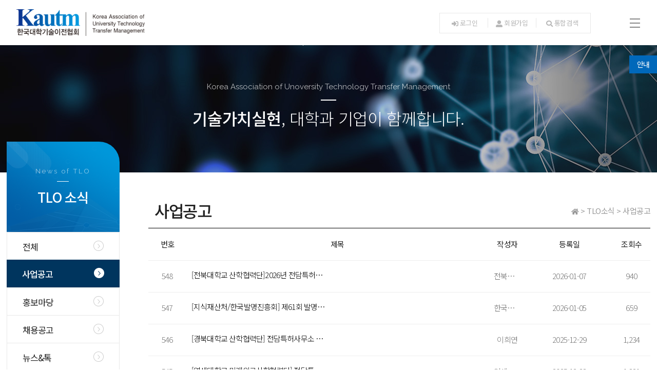

--- FILE ---
content_type: text/html
request_url: http://kautm.net/bbs/?so_table=tlo_news&category=business&PHPSESSID=cdef5ba2237d7e37545519ab8802cf62
body_size: 7382
content:
<!DOCTYPE html>
<html lang="ko">
<head>
	<meta charset="utf-8" />
	<meta http-equiv="Content-Script-Type" content="text/javascript" />
	<meta http-equiv="Content-Style-Type" content="text/css" />
	<meta content="IE=edge, chrome=1" http-equiv="X-UA-Compatible" />
	<meta name ="viewport" content= "width=device-width, initial-scale=1.0, maximum-scale=1.0, minimum-scale=1.0, user-scalable=no" />

	<META HTTP-EQUIV="Pragma" CONTENT="no-cache">
	<META HTTP-EQUIV="Expires" CONTENT="-1">

	<!-- seo -->
	<meta name="Keywords" content="">
	<meta name="Description" content="">

	<meta property="og:image" content="" />
	<meta property="og:title" content="" />
	<meta property="og:description" content="" />
	<meta property="og:type" content="website" />
	<meta property="og:site_name" content="" />
	<link rel="canonical" href="">

	<link rel="shortcut icon" href="/images/favicon.ico" type="image/x-icon" />
	<link rel="icon" href="/images/favicon.ico" type="image/x-icon" />
	<!--end-->



	<title></title>

		<link rel="stylesheet" href="/common/css/base.css">
		<link rel="stylesheet" href="/common/css/board.css">
		<link rel="stylesheet" href="https://use.fontawesome.com/releases/v5.13.0/css/all.css">
		<link rel="stylesheet" href="/common/css/jquery.mCustomScrollbar.css">
		<link rel="stylesheet" href="/common/css/common.css">

		<script src="/common/js/jquery-1.11.2.min.js"></script>
		<script src="/common/js/jquery.easing.1.3.js"></script>
		<script src="https://cdn.jsdelivr.net/bxslider/4.2.12/jquery.bxslider.min.js"></script>
		<script src="/common/js/jquery.mCustomScrollbar.js"></script>
		<script src="/common/js/common.js"></script>
		<script src="/common/js/main_calendar.js"></script>
	</head>
	<body>
		<div class="wrap">
<!-- sec-wrap -->
<section class="sec-wrap">

	<!-- sec-header -->
	<section class="sec-header">
		<header>
			<h1><a href="/?PHPSESSID=cdef5ba2237d7e37545519ab8802cf62" class="main-logo"><img src="/images/kautm_newlogo.png"></a></h1>
			<div class="mlogo"><a href="/?PHPSESSID=cdef5ba2237d7e37545519ab8802cf62"><img src="/images/kautm_newlogo.m.png" style="width: 90px;"></a></div>

			<ul class="topbar-menu">
									<li><a href="/member/login.php?PHPSESSID=cdef5ba2237d7e37545519ab8802cf62"><i class="fa fa-sign-in-alt"></i>로그인</a></li>
					<li><a href="/member/join.php?PHPSESSID=cdef5ba2237d7e37545519ab8802cf62"><i class="fa fa-user-alt"></i>회원가입</a></li>
								<li><a href="#popUp" id="openPopUp"><i class="fa fa-search"></i>통합검색  </a></li>
				<!-- search POP UP -->
				<aside id="popUp" class="popup">
					<div class="popUpContainer">
					   <div>
						<a href="#" class="closePopUp">X</a>
						<form action="/search/search.php" method="get"><input type="hidden" name="PHPSESSID" value="cdef5ba2237d7e37545519ab8802cf62" />
							<input type="text" placeholder="검색어를 입력해 주세요" name="findWord" value="">
							<input type="submit" class="searchbtn" value="검색"/>
						</form>
					   </div>
				   </div>
				   <a href="#" class="closePopUpOutSide"></a>
				</aside>
			</ul>
		</header>

		<div id="gnb">
			<div class="nav-bg"></div>
			<ul class="gnb-wrap">
				<li class="gnb-menu">
					<a href="/bbs/?so_table=tlo_news&PHPSESSID=cdef5ba2237d7e37545519ab8802cf62">TLO 소식</a>
					<ul class="snb-menu" >
						<li><a href="/bbs/?so_table=tlo_news&PHPSESSID=cdef5ba2237d7e37545519ab8802cf62">전체</a></li>
						<li><a href="/bbs/?so_table=tlo_news&category=business&PHPSESSID=cdef5ba2237d7e37545519ab8802cf62">사업공고</a></li>
						<li><a href="/bbs/?so_table=tlo_news&category=promotion&PHPSESSID=cdef5ba2237d7e37545519ab8802cf62">홍보마당</a></li>
						<li><a href="/bbs/?so_table=tlo_news&category=recruit&PHPSESSID=cdef5ba2237d7e37545519ab8802cf62">채용공고</a></li>
						<li><a href="/bbs/?so_table=tlo_news&category=news&PHPSESSID=cdef5ba2237d7e37545519ab8802cf62">뉴스&톡</a></li>
					</ul>
				</li>
				<li class="gnb-menu">
					<a href="/bbs/?so_table=kautm&category=notice&PHPSESSID=cdef5ba2237d7e37545519ab8802cf62">KAUTM 소식</a>
					<ul class="snb-menu" >
						<li><a href="/bbs/?so_table=kautm&category=notice&PHPSESSID=cdef5ba2237d7e37545519ab8802cf62">공지</a></li>
						<li><a href="/bbs/?so_table=kautm&category=branch&PHPSESSID=cdef5ba2237d7e37545519ab8802cf62">지회운영</a></li>
						<li><a href="/bbs/?so_table=kautm&category=event&PHPSESSID=cdef5ba2237d7e37545519ab8802cf62">교육/행사</a></li>
						<!-- <li><a href="/bbs/?so_table=kautm&category=schedule&PHPSESSID=cdef5ba2237d7e37545519ab8802cf62">일정</a></li> -->
					</ul>
				</li>
				<li class="gnb-menu">
					<a href="/bbs/?so_table=space&category=reference&PHPSESSID=cdef5ba2237d7e37545519ab8802cf62">열린공간</a>
					<ul class="snb-menu" >
						<li><a href="/bbs/?so_table=space&category=reference&PHPSESSID=cdef5ba2237d7e37545519ab8802cf62">자료실</a></li>
						<li><a href="/bbs/?so_table=space&category=sympath&PHPSESSID=cdef5ba2237d7e37545519ab8802cf62">공감</a></li>
						<li><a href="/bbs/?so_table=space&category=qna&PHPSESSID=cdef5ba2237d7e37545519ab8802cf62">Q&A</a></li>
					</ul>
				</li>
				<li class="gnb-menu">
					<a href="http://workshop.kautm.net/" target="_blank">정기워크숍</a>
					<ul class="snb-menu" >
						<li><a href="http://workshop.kautm.net/" target="_blank">홈페이지 바로가기</a></li>
					</ul>
				</li>
				<li class="gnb-menu">
					<a href="/intro/intro.php?PHPSESSID=cdef5ba2237d7e37545519ab8802cf62">협회소개</a>
					<ul class="snb-menu" >
						<li><a href="/intro/intro.php?PHPSESSID=cdef5ba2237d7e37545519ab8802cf62">Kautm소개</a></li>
						<li><a href="/bbs/?so_table=associ1&PHPSESSID=cdef5ba2237d7e37545519ab8802cf62">수행사업</a></li>
						<li><a href="/bbs/?so_table=associ2&PHPSESSID=cdef5ba2237d7e37545519ab8802cf62">회원대학</a></li>
						<li><a href="/bbs/?so_table=special_member&PHPSESSID=cdef5ba2237d7e37545519ab8802cf62">특별회원</a></li>
						<li><a href="/bbs/?so_table=associ3&mode=VIEW&num=1&category=&findType=&findWord=&sort1=&sort2=&page=1&PHPSESSID=cdef5ba2237d7e37545519ab8802cf62">가입안내</a></li>
						<li><a href="/intro/organization.php?PHPSESSID=cdef5ba2237d7e37545519ab8802cf62">조직도/연락처</a></li>
						<li><a href="/intro/map.php?PHPSESSID=cdef5ba2237d7e37545519ab8802cf62">오시는길</a></li>
					</ul>
				</li>
			</ul><!-- class="gnb-wrap" -->
		</div> <!-- id="gnb" -->

		<!-- 모바일메뉴 -->
		<input type="checkbox" id="menu-toggle" tabIndex="-1" />
		<label class="menu-toggle" for="menu-toggle">
			<span class="line line-1"></span>
			<span class="line line-2"></span>
			<span class="line line-3"></span>
		</label>
		<nav class="ham-menu">
			<ul class="ul">
				<li class="ab"><p>TLO 소식</p>
					<ul>
						<li><a href="/bbs/?so_table=tlo_news&PHPSESSID=cdef5ba2237d7e37545519ab8802cf62">전체</a></li>
						<li><a href="/bbs/?so_table=tlo_news&category=business&PHPSESSID=cdef5ba2237d7e37545519ab8802cf62">사업공고</a></li>
						<li><a href="/bbs/?so_table=tlo_news&category=promotion&PHPSESSID=cdef5ba2237d7e37545519ab8802cf62">홍보마당</a></li>
						<li><a href="/bbs/?so_table=tlo_news&category=recruit&PHPSESSID=cdef5ba2237d7e37545519ab8802cf62">채용공고</a></li>
						<li><a href="/bbs/?so_table=tlo_news&category=news&PHPSESSID=cdef5ba2237d7e37545519ab8802cf62">뉴스&톡</a></li>
					</ul>
				</li>
				<li class="ab"><p>KAUTM 소식</p>
					<ul>
						<li><a href="/bbs/?so_table=kautm&category=notice&PHPSESSID=cdef5ba2237d7e37545519ab8802cf62">공지</a></li>
						<li><a href="/bbs/?so_table=kautm&category=branch&PHPSESSID=cdef5ba2237d7e37545519ab8802cf62">지회운영</a></li>
						<li><a href="/bbs/?so_table=kautm&category=event&PHPSESSID=cdef5ba2237d7e37545519ab8802cf62">교육/행사</a></li>
						<!-- <li><a href="/bbs/?so_table=kautm&category=schedule&PHPSESSID=cdef5ba2237d7e37545519ab8802cf62">일정</a></li> -->
					</ul>
				</li>
				<li class="ab"><p>열린공간</p>
					<ul>
						<li><a href="/bbs/?so_table=space&category=reference&PHPSESSID=cdef5ba2237d7e37545519ab8802cf62">자료실</a></li>
						<li><a href="/bbs/?so_table=space&category=sympath&PHPSESSID=cdef5ba2237d7e37545519ab8802cf62">공감</a></li>
						<li><a href="/bbs/?so_table=space&category=qna&PHPSESSID=cdef5ba2237d7e37545519ab8802cf62">Q&A</a></li>
					</ul>
				</li>
				<li class="ab"><p>정기워크숍</p>
					<ul>
						<li><a href="http://workshop.kautm.net/"  target="_blank">홈페이지 바로가기</a></li>
					</ul>
				</li>
				<li class="ab"><p>협회소개</p>
					<ul>
						<li><a href="/intro/intro.php?PHPSESSID=cdef5ba2237d7e37545519ab8802cf62">Kautm소개</a></li>
						<li><a href="/bbs/?so_table=associ1&category=2020~&PHPSESSID=cdef5ba2237d7e37545519ab8802cf62">수행사업</a></li>
						<li><a href="/bbs/?so_table=associ2&PHPSESSID=cdef5ba2237d7e37545519ab8802cf62">회원대학</a></li>
						<li><a href="/bbs/?so_table=special_member&PHPSESSID=cdef5ba2237d7e37545519ab8802cf62">특별회원</a></li>
						<li><a href="/bbs/?so_table=associ3&mode=VIEW&num=1&category=&findType=&findWord=&sort1=&sort2=&page=1&PHPSESSID=cdef5ba2237d7e37545519ab8802cf62">가입안내</a></li>
						<li><a href="/intro/organization.php?PHPSESSID=cdef5ba2237d7e37545519ab8802cf62">조직도/연락처</a></li>
						<li><a href="/intro/map.php?PHPSESSID=cdef5ba2237d7e37545519ab8802cf62">오시는길</a></li>
					</ul>
				</li>
			</ul>
			<ul class="mtopbar-menu">
									<li><a href="/member/login.php?PHPSESSID=cdef5ba2237d7e37545519ab8802cf62"><i class="fa fa-sign-in-alt"></i>로그인</a></li>
					<li><a href="/member/join.php?PHPSESSID=cdef5ba2237d7e37545519ab8802cf62"><i class="fa fa-user-alt"></i>회원가입</a></li>
							</ul>
		</nav><!-- class="ham-menu" -->
		<label class="overlay" for="menu-toggle"></label>
	</section>

	<div class="quick-menu">
		<div class="quick-tit">안내</div>
		<div class="quick-close"><i class="fa fa-times"></i></div>


		<div class="qbanner-wrap">
							<div class="ba">
					<a href="http://www.kautm.net/bbs/index.php?so_table=kautm&mode=VIEW&num=5084&category=notice&">
						<img src="/banner/item/1520.jpg">
					</a>
				</div>
							<div class="ba">
					<a href="http://kautm.net/bbs/index.php?so_table=kautm&mode=VIEW&num=4956&category=notice&">
						<img src="/banner/item/1440.jpg">
					</a>
				</div>
						<!-- 퀵메뉴스케쥴 -->
			<div class="schedule">
				<h6>Kautm 스케줄</h6>
				<div class="cal">
					<div class="month">
						<a href="javascript:headerPrevCalendar()" style="line-height: unset;"><img src="/images/cal-ar-prev.png" alt=""></a>
						<h5 id="header_calendar_title">2026.<span>01</span></h5>
						<a href="javascript:headerNextCalendar()" style="line-height: unset;"><img src="/images/cal-ar-next.png" alt=""></a>

						<input type="hidden" id="header_calendar_y" value="2026">
						<input type="hidden" id="header_calendar_m" value="01">
					</div>
					<table id="header_calendar">

					</table>
				</div>
				<div class="cal-txt">
					<div class="close"><i class="fa fa-times"></i></div>
					<div class="cal-txt-wrap scrollbar" id="style-2">
					</div>
				</div>

				<script type="text/javascript">
					function headerPrevCalendar() {
						var currentDt = new Date( $("#header_calendar_y").val(), $("#header_calendar_m").val()-1, 1 );
						var prevDt = new Date( currentDt.getFullYear(), currentDt.getMonth()-1, 1 );

						$("#header_calendar_y").val( prevDt.getFullYear() );
						$("#header_calendar_m").val( prevDt.getMonth()+1 );

						$("#header_calendar").soroCalendar({
							'year': prevDt.getFullYear(),
							'month': prevDt.getMonth()+1,
							'ajaxUrl': '/ajax/getScheduleArray.php',
							'onclick': function(dt) {
								getScheduleDetail(dt, "style-2");
							}
						})

						$("#header_calendar_title").html(
							prevDt.getFullYear() + ".<span>" + ( prevDt.getMonth() + 1 < 10 ? "0" + ( prevDt.getMonth() + 1 ) : prevDt.getMonth()+1 ) + "</span>"
						)
					}

					function headerNextCalendar() {
						var currentDt = new Date( $("#header_calendar_y").val(), $("#header_calendar_m").val()-1, 1 );
						var nextDt = new Date( currentDt.getFullYear(), currentDt.getMonth()+1, 1 );

						$("#header_calendar_y").val( nextDt.getFullYear() );
						$("#header_calendar_m").val( nextDt.getMonth()+1 );

						$("#header_calendar").soroCalendar({
							'year': nextDt.getFullYear(),
							'month': nextDt.getMonth()+1,
							'ajaxUrl': '/ajax/getScheduleArray.php',
							'onclick': function(dt) {
								getScheduleDetail(dt, "style-2");
							}
						})

						$("#header_calendar_title").html(
							nextDt.getFullYear() + ".<span>" + ( nextDt.getMonth() + 1 < 10 ? "0" + ( nextDt.getMonth() + 1 ) : nextDt.getMonth()+1 ) + "</span>"
						)
					}

					$(function() {
						var year = $("#header_calendar_y").val();
						var month = $("#header_calendar_m").val();

						$("#header_calendar").soroCalendar({
							'year': year,
							'month': month,
							'ajaxUrl': '/ajax/getScheduleArray.php',
							'onclick': function(dt) {
								getScheduleDetail(dt, "style-2");
							}
						});
					});
				</script>
			</div>
		</div>
	</div>

	<script>
		$(".ham-menu li.ab").click(function(){
			$(".ham-menu li ul").slideUp().parents('li').removeClass("on-on").addClass("ab");
				if(!$(this).find('ul').is(":visible")){
					$(this).find('ul').slideDown().parents('li').removeClass("ab").addClass("on-on");
				}
		});
	</script>

	<script>
	//퀵메뉴
	$('.quick-tit').click(function(){
		$(".qbanner-wrap").css('display','block');
		$(".quick-menu").css('top','0');
		$(".quick-close").css('display','block');
	});

	$('.quick-close').click(function(){
		$(".qbanner-wrap").css('display','none');
		$(".quick-menu").css('top','15%');
		$(".quick-close").css('display','none');
	});
	</script>
	<!-- sec-header -->

	<!-- sec-centent -->
	<section class="sec-centent">
	

<!-- TLO소식 -->

	<div class="sub-visual">
		<div class="sub-bg sub1">
			<div class="title-wrap">
				<div class="title">
					<p>Korea Association of Unoversity Technology Transfer Management</p>
					<h2><b>기술가치실현</b>, 대학과 기업이 함께합니다.</h2>
				</div>
			</div>
		</div>
	</div>

	<div class="page-conts-wrap">
		<div class="sec-conts">
			<div class="sub-aside">
				<div class="as-title">
					<p>News of TLO</p>
					<h4>TLO 소식</h4>
				</div>
				<ul>
					<li ><a href="/bbs/?so_table=tlo_news&PHPSESSID=cdef5ba2237d7e37545519ab8802cf62">전체</a></li>
					<li  class="on" ><a href="/bbs/?so_table=tlo_news&category=business&PHPSESSID=cdef5ba2237d7e37545519ab8802cf62">사업공고</a></li>
					<li	><a href="/bbs/?so_table=tlo_news&category=promotion&PHPSESSID=cdef5ba2237d7e37545519ab8802cf62">홍보마당</a></li>
					<li ><a href="/bbs/?so_table=tlo_news&category=recruit&PHPSESSID=cdef5ba2237d7e37545519ab8802cf62">채용공고</a></li>
					<li ><a href="/bbs/?so_table=tlo_news&category=news&PHPSESSID=cdef5ba2237d7e37545519ab8802cf62">뉴스&톡</a></li>
				</ul>
			</div>

			<div class="asdie-m">
					<ul class="snbList">
						<li class="pathDepth2">
							<button type="button" class="currentMenu">
								<span>TLO 소식</span>
							</button>
							<ul>
								<li><a href="/bbs/?so_table=tlo_news&category=business&PHPSESSID=cdef5ba2237d7e37545519ab8802cf62">사업공고</a></li>
								<li><a href="/bbs/?so_table=tlo_news&category=promotion&PHPSESSID=cdef5ba2237d7e37545519ab8802cf62">홍보마당</a></li>
								<li><a href="/bbs/?so_table=tlo_news&category=recruit&PHPSESSID=cdef5ba2237d7e37545519ab8802cf62">채용공고</a></li>
								<li><a href="/bbs/?so_table=tlo_news&category=news&PHPSESSID=cdef5ba2237d7e37545519ab8802cf62">뉴스&톡</a></li>
							</ul>
						</li>
					</ul>
			</div>

			<div class="page-tit board-tit">
				<h3>사업공고</h3>
				<p><i class="fas fa-home"></i> > TLO소식 > 사업공고</p>
			</div>



<!-- kautm소식 -->

<!-- 열린공간 -->



<!-- 협회소개 -->


<!-- 영상 -->

<!-- 검색 -->


<script language='javascript'>
function check_confirm(str) {
    var f = document.ListCheck;
    var chk_count = 0;

    for (var i=0; i<f.length; i++) {
        if (f.elements[i].name == "list_ck[]" && f.elements[i].checked)
            chk_count++;
    }

    if (!chk_count) {
        alert(str + "할 게시물을 하나 이상 선택하세요.");
        return false;
    }
    return true;
}
// 선택한 게시물 삭제
function select_delete() {
	var f = document.ListCheck;

	str = "삭제";
	if (!check_confirm(str))
		return;

	if (!confirm("선택한 게시물을 정말 "+str+" 하시겠습니까?\n\n원글 삭제시 답변글까지 모두 삭제됩니다.\n\n한번 "+str+"한 자료는 복구할 수 없습니다"))
		return;

	f.submit();
}
// 선택한 게시물 복사
function bbscopy() {
	var f = document.ListCheck;

	str = "복사";
	if (!check_confirm(str)){ return false;}

	if(!f.typedbname.value&&document.getElementById("dbname_view").style.display=="block"){
		alert('복사/이동할 게시판이 없습니다.\n\n관리자페이지>사이트관리>게시판관리에서     \n체크 하신후 이용 바랍니다.');
		return false;
	}

	if(!f.typedbname.value){
		alert(str+"할 테이블을 선택하여 주십시오");
		document.getElementById("dbname_view").style.display = "block";
		return false;
	}

	if (!confirm("선택한 게시물을 정말 "+str+" 하시겠습니까?")){ return false;}

	f.mode.value="COPY";
	f.submit();
}
// 선택한 게시물 이동
function bbsmove() {
	var f = document.ListCheck;

	str = "이동";
	if (!check_confirm(str)){ return false;}

	if(!f.typedbname.value&&document.getElementById("dbname_view").style.display=="block"){
		alert('복사/이동할 게시판이 없습니다.\n\n관리자페이지>사이트관리>게시판관리에서 \n체크 하신후 이용 바랍니다.');
		return false;
	}

	if(!f.typedbname.value){
		alert(str+"할 테이블을 선택하여 주십시오");
		document.getElementById("dbname_view").style.display = "block";
		return false;
	}

	if (!confirm("선택한 게시물을 정말 "+str+" 하시겠습니까?")){ return false;}

	f.mode.value = "MOVE";
	f.submit();
}
</script>

<script src="/common/js/simple_administrative_area.js"></script>

<div class="boardListArea">
	<div class="bottomBtn swrite_btn">
			</div>

	<!-- S : borarList (soroCommon) -->
	<div class="srboardList">
    		<div class="listTable">
		<!-- 	<p class="total">총<span>548</span>건</p> -->
			<table class="colTbl" summary="공지사항 리스트">
				<caption>공지사항 목록</caption>
				<colgroup>
					<col width="10%" class="mob-none" />
										<!-- <col width="18%" /> -->
										<col width="80%" />
					<col width="10%" class="mob-none" />
					<col width="23%" />
					<col width="10%" class="mob-none" />
          				</colgroup>
				<thead>
					<th scope="col" class="mob-none">번호</th>
										<!-- <th scope="col">분류</th> -->
										<th scope="col">제목</th>
					<th scope="col" class="mob-none">작성자</th>
					<th scope="col">등록일</th>
          <th scope="col" class="mob-none">조회수</th>
          				</thead>
				<tbody>
									<tr>
						<td class="mob-none">548</td>
													<!-- <td>business</td> -->
												<td class="title"><a href="/bbs/?so_table=tlo_news&mode=VIEW&num=13392&category=business&findType=&findWord=&sort1=&sort2=&page=1&PHPSESSID=cdef5ba2237d7e37545519ab8802cf62"><span class="board-subject">[전북대학교 산학협력단]2026년 전담특허사무소 모집 공고</span>&nbsp;<span class="board-comment"></span></a></td>
						<td class="mob-none">전북대학교 산학협력단</th>
						<td>2026-01-07</td>
						<td class="mob-none">940</td>
            					</tr>
									<tr>
						<td class="mob-none">547</td>
													<!-- <td>business</td> -->
												<td class="title"><a href="/bbs/?so_table=tlo_news&mode=VIEW&num=13390&category=business&findType=&findWord=&sort1=&sort2=&page=1&PHPSESSID=cdef5ba2237d7e37545519ab8802cf62"><span class="board-subject">[지식재산처/한국발명진흥회] 제61회 발명의 날 유공 포상 및 올해의 발명왕 선발 신청 안내</span>&nbsp;<span class="board-comment"></span></a></td>
						<td class="mob-none">한국발명진흥회</th>
						<td>2026-01-05</td>
						<td class="mob-none">659</td>
            					</tr>
									<tr>
						<td class="mob-none">546</td>
													<!-- <td>business</td> -->
												<td class="title"><a href="/bbs/?so_table=tlo_news&mode=VIEW&num=13381&category=business&findType=&findWord=&sort1=&sort2=&page=1&PHPSESSID=cdef5ba2237d7e37545519ab8802cf62"><span class="board-subject">[경북대학교 산학협력단] 전담특허사무소 모집 공고</span>&nbsp;<span class="board-comment"></span></a></td>
						<td class="mob-none">이희연</th>
						<td>2025-12-29</td>
						<td class="mob-none">1,234</td>
            					</tr>
									<tr>
						<td class="mob-none">545</td>
													<!-- <td>business</td> -->
												<td class="title"><a href="/bbs/?so_table=tlo_news&mode=VIEW&num=13371&category=business&findType=&findWord=&sort1=&sort2=&page=1&PHPSESSID=cdef5ba2237d7e37545519ab8802cf62"><span class="board-subject">[연세대학교 미래의료산학협력단] 전담특허사무소 모집 공고</span>&nbsp;<span class="board-comment"></span></a></td>
						<td class="mob-none">연세대학교 미래의료산학협력단</th>
						<td>2025-12-23</td>
						<td class="mob-none">1,321</td>
            					</tr>
									<tr>
						<td class="mob-none">544</td>
													<!-- <td>business</td> -->
												<td class="title"><a href="/bbs/?so_table=tlo_news&mode=VIEW&num=13369&category=business&findType=&findWord=&sort1=&sort2=&page=1&PHPSESSID=cdef5ba2237d7e37545519ab8802cf62"><span class="board-subject">[과학기술사업화진흥원] 2026년도 공공기술기반 시장연계 창업탐색 지원사업 시행공고</span>&nbsp;<span class="board-comment"></span></a></td>
						<td class="mob-none">COMPA 창업탐색선도센터</th>
						<td>2025-12-18</td>
						<td class="mob-none">1,552</td>
            					</tr>
									<tr>
						<td class="mob-none">543</td>
													<!-- <td>business</td> -->
												<td class="title"><a href="/bbs/?so_table=tlo_news&mode=VIEW&num=13343&category=business&findType=&findWord=&sort1=&sort2=&page=1&PHPSESSID=cdef5ba2237d7e37545519ab8802cf62"><span class="board-subject">[한국전기연구원] 전담특허사무소 모집 공고 </span>&nbsp;<span class="board-comment"></span></a></td>
						<td class="mob-none">한국전기연구원</th>
						<td>2025-11-19</td>
						<td class="mob-none">2,569</td>
            					</tr>
									<tr>
						<td class="mob-none">542</td>
													<!-- <td>business</td> -->
												<td class="title"><a href="/bbs/?so_table=tlo_news&mode=VIEW&num=13338&category=business&findType=&findWord=&sort1=&sort2=&page=1&PHPSESSID=cdef5ba2237d7e37545519ab8802cf62"><span class="board-subject">[COMPA] 수요발굴지원단 매칭데이 기업 수요-대학·출연(연) 매칭기술 조사</span>&nbsp;<span class="board-comment"></span></a></td>
						<td class="mob-none">과학기술사업화진흥원</th>
						<td>2025-11-17</td>
						<td class="mob-none">2,079</td>
            					</tr>
									<tr>
						<td class="mob-none">541</td>
													<!-- <td>business</td> -->
												<td class="title"><a href="/bbs/?so_table=tlo_news&mode=VIEW&num=13335&category=business&findType=&findWord=&sort1=&sort2=&page=1&PHPSESSID=cdef5ba2237d7e37545519ab8802cf62"><span class="board-subject">[한국건설기술연구원] KICT 전담 자문대리인 선정 공고</span>&nbsp;<span class="board-comment"></span></a></td>
						<td class="mob-none">한국건설기술연구원</th>
						<td>2025-11-13</td>
						<td class="mob-none">2,339</td>
            					</tr>
									<tr>
						<td class="mob-none">540</td>
													<!-- <td>business</td> -->
												<td class="title"><a href="/bbs/?so_table=tlo_news&mode=VIEW&num=13333&category=business&findType=&findWord=&sort1=&sort2=&page=1&PHPSESSID=cdef5ba2237d7e37545519ab8802cf62"><span class="board-subject">[서울대학교병원] 전담 특허사무소 모집 공고</span>&nbsp;<span class="board-comment"></span></a></td>
						<td class="mob-none">서울대학교병원</th>
						<td>2025-11-11</td>
						<td class="mob-none">2,193</td>
            					</tr>
									<tr>
						<td class="mob-none">539</td>
													<!-- <td>business</td> -->
												<td class="title"><a href="/bbs/?so_table=tlo_news&mode=VIEW&num=13331&category=business&findType=&findWord=&sort1=&sort2=&page=1&PHPSESSID=cdef5ba2237d7e37545519ab8802cf62"><span class="board-subject">[COMPA] 공공기술 발굴·매칭 기업 수요기술 공고</span>&nbsp;<span class="board-comment"></span></a></td>
						<td class="mob-none">COMPA</th>
						<td>2025-11-10</td>
						<td class="mob-none">1,969</td>
            					</tr>
									<tr>
						<td class="mob-none">538</td>
													<!-- <td>business</td> -->
												<td class="title"><a href="/bbs/?so_table=tlo_news&mode=VIEW&num=13317&category=business&findType=&findWord=&sort1=&sort2=&page=1&PHPSESSID=cdef5ba2237d7e37545519ab8802cf62"><span class="board-subject">[한국건설기술연구원] KICT 전담 특허대리인 추가 선정 공고</span>&nbsp;<span class="board-comment"></span></a></td>
						<td class="mob-none">한국건설기술연구원</th>
						<td>2025-10-30</td>
						<td class="mob-none">1,805</td>
            					</tr>
									<tr>
						<td class="mob-none">537</td>
													<!-- <td>business</td> -->
												<td class="title"><a href="/bbs/?so_table=tlo_news&mode=VIEW&num=13316&category=business&findType=&findWord=&sort1=&sort2=&page=1&PHPSESSID=cdef5ba2237d7e37545519ab8802cf62"><span class="board-subject">[KAIPS] 정시 1회 IP중개사 자격검정 시행 안내</span>&nbsp;<span class="board-comment"></span></a></td>
						<td class="mob-none">KAIPS</th>
						<td>2025-10-30</td>
						<td class="mob-none">1,712</td>
            					</tr>
									<tr>
						<td class="mob-none">536</td>
													<!-- <td>business</td> -->
												<td class="title"><a href="/bbs/?so_table=tlo_news&mode=VIEW&num=13304&category=business&findType=&findWord=&sort1=&sort2=&page=1&PHPSESSID=cdef5ba2237d7e37545519ab8802cf62"><span class="board-subject">[고려대학교 산학협력단] 2025년도 전담 특허사무소 신규 모집 공고</span>&nbsp;<span class="board-comment"></span></a></td>
						<td class="mob-none">고려대학교 산학협력단</th>
						<td>2025-10-20</td>
						<td class="mob-none">2,373</td>
            					</tr>
									<tr>
						<td class="mob-none">535</td>
													<!-- <td>business</td> -->
												<td class="title"><a href="/bbs/?so_table=tlo_news&mode=VIEW&num=13303&category=business&findType=&findWord=&sort1=&sort2=&page=1&PHPSESSID=cdef5ba2237d7e37545519ab8802cf62"><span class="board-subject">[교육안내] 2025년 기술사업가치평가사(TCVA) 자격취득 과정 안내</span>&nbsp;<span class="board-comment"></span></a></td>
						<td class="mob-none">한국기술거래사회</th>
						<td>2025-10-20</td>
						<td class="mob-none">1,923</td>
            					</tr>
									<tr>
						<td class="mob-none">534</td>
													<!-- <td>business</td> -->
												<td class="title"><a href="/bbs/?so_table=tlo_news&mode=VIEW&num=13300&category=business&findType=&findWord=&sort1=&sort2=&page=1&PHPSESSID=cdef5ba2237d7e37545519ab8802cf62"><span class="board-subject">[숭실대학교 산학협력단] 2025년도 대학 기술지주회사 자회사 IP-R&BD 기획 지원사업</span>&nbsp;<span class="board-comment"></span></a></td>
						<td class="mob-none">숭실대학교산학협력단</th>
						<td>2025-10-17</td>
						<td class="mob-none">2,065</td>
            					</tr>
									<tr>
						<td class="mob-none">533</td>
													<!-- <td>business</td> -->
												<td class="title"><a href="/bbs/?so_table=tlo_news&mode=VIEW&num=13276&category=business&findType=&findWord=&sort1=&sort2=&page=1&PHPSESSID=cdef5ba2237d7e37545519ab8802cf62"><span class="board-subject">[숭실대학교] 2025년도 BRIDGE 3.0 사업 상용화 실태조사 및 기술사업화 연계 프로그램 수행기관 선정 공고</span>&nbsp;<span class="board-comment"></span></a></td>
						<td class="mob-none">숭실대학교산학협력단</th>
						<td>2025-09-16</td>
						<td class="mob-none">2,437</td>
            					</tr>
									<tr>
						<td class="mob-none">532</td>
													<!-- <td>business</td> -->
												<td class="title"><a href="/bbs/?so_table=tlo_news&mode=VIEW&num=13268&category=business&findType=&findWord=&sort1=&sort2=&page=1&PHPSESSID=cdef5ba2237d7e37545519ab8802cf62"><span class="board-subject">(서울과기대 BRIDGE 3.0 사업) 융·복합 기술사업화 협력기관 모집 공고</span>&nbsp;<span class="board-comment"></span></a></td>
						<td class="mob-none">서울과기대TLO</th>
						<td>2025-09-03</td>
						<td class="mob-none">2,566</td>
            					</tr>
									<tr>
						<td class="mob-none">531</td>
													<!-- <td>business</td> -->
												<td class="title"><a href="/bbs/?so_table=tlo_news&mode=VIEW&num=13246&category=business&findType=&findWord=&sort1=&sort2=&page=1&PHPSESSID=cdef5ba2237d7e37545519ab8802cf62"><span class="board-subject">[경희대학교] 2025년도 대학 창의적 자산 실용화 지원 사업(BRIDGE3.0) 대학 간 실용화 개발 지원 사업 공고 (~8/29 마감)</span>&nbsp;<span class="board-comment"></span></a></td>
						<td class="mob-none">경희대학교 산학협력단</th>
						<td>2025-08-18</td>
						<td class="mob-none">2,858</td>
            					</tr>
									<tr>
						<td class="mob-none">530</td>
													<!-- <td>business</td> -->
												<td class="title"><a href="/bbs/?so_table=tlo_news&mode=VIEW&num=13239&category=business&findType=&findWord=&sort1=&sort2=&page=1&PHPSESSID=cdef5ba2237d7e37545519ab8802cf62"><span class="board-subject">[한국기술거래사회/생성형 AI기반]  2025년 제3차 기술사업가치평가사(TCVA) 자격취득 과정 안내</span>&nbsp;<span class="board-comment"></span></a></td>
						<td class="mob-none">한국기술거래사회</th>
						<td>2025-08-12</td>
						<td class="mob-none">2,414</td>
            					</tr>
									<tr>
						<td class="mob-none">529</td>
													<!-- <td>business</td> -->
												<td class="title"><a href="/bbs/?so_table=tlo_news&mode=VIEW&num=13238&category=business&findType=&findWord=&sort1=&sort2=&page=1&PHPSESSID=cdef5ba2237d7e37545519ab8802cf62"><span class="board-subject">[한국공학대학교]2025년도 한국공학대학교 산학협력단 전담특허사무소 모집 공고</span>&nbsp;<span class="board-comment"></span></a></td>
						<td class="mob-none">한국공학대학교 산학협력</th>
						<td>2025-08-11</td>
						<td class="mob-none">2,955</td>
            					</tr>
												</tbody>
			</table>
		</div>
		<div class='pager'><div class='pager-body'><a class='on'>1</a> <a href='/bbs/index.php?so_table=tlo_news&b_ex3=&b_ex4=&b_ex5=&&category=business&findType=&findWord=&sort1=&sort2=&page=2&PHPSESSID=cdef5ba2237d7e37545519ab8802cf62'>2</a> <a href='/bbs/index.php?so_table=tlo_news&b_ex3=&b_ex4=&b_ex5=&&category=business&findType=&findWord=&sort1=&sort2=&page=3&PHPSESSID=cdef5ba2237d7e37545519ab8802cf62'>3</a> <a href='/bbs/index.php?so_table=tlo_news&b_ex3=&b_ex4=&b_ex5=&&category=business&findType=&findWord=&sort1=&sort2=&page=4&PHPSESSID=cdef5ba2237d7e37545519ab8802cf62'>4</a> <a href='/bbs/index.php?so_table=tlo_news&b_ex3=&b_ex4=&b_ex5=&&category=business&findType=&findWord=&sort1=&sort2=&page=5&PHPSESSID=cdef5ba2237d7e37545519ab8802cf62'>5</a> <a href='/bbs/index.php?so_table=tlo_news&b_ex3=&b_ex4=&b_ex5=&&category=business&findType=&findWord=&sort1=&sort2=&page=6&PHPSESSID=cdef5ba2237d7e37545519ab8802cf62'>6</a> <a href='/bbs/index.php?so_table=tlo_news&b_ex3=&b_ex4=&b_ex5=&&category=business&findType=&findWord=&sort1=&sort2=&page=7&PHPSESSID=cdef5ba2237d7e37545519ab8802cf62'>7</a> <a href='/bbs/index.php?so_table=tlo_news&b_ex3=&b_ex4=&b_ex5=&&category=business&findType=&findWord=&sort1=&sort2=&page=8&PHPSESSID=cdef5ba2237d7e37545519ab8802cf62'>8</a> <a href='/bbs/index.php?so_table=tlo_news&b_ex3=&b_ex4=&b_ex5=&&category=business&findType=&findWord=&sort1=&sort2=&page=9&PHPSESSID=cdef5ba2237d7e37545519ab8802cf62'>9</a> <a href='/bbs/index.php?so_table=tlo_news&b_ex3=&b_ex4=&b_ex5=&&category=business&findType=&findWord=&sort1=&sort2=&page=10&PHPSESSID=cdef5ba2237d7e37545519ab8802cf62'>10</a><a href='/bbs/index.php?so_table=tlo_news&b_ex3=&b_ex4=&b_ex5=&&category=business&findType=&findWord=&sort1=&sort2=&page=11&PHPSESSID=cdef5ba2237d7e37545519ab8802cf62'><img src='/bbs/pager-next-1.png'></a><a href='/bbs/index.php?so_table=tlo_news&b_ex3=&b_ex4=&b_ex5=&&category=business&findType=&findWord=&sort1=&sort2=&page=28&PHPSESSID=cdef5ba2237d7e37545519ab8802cf62'><img src='/bbs/pager-next-2.png'></a></div></div>		<!-- <div class="bottomBtn">
					</div> -->
		<div class="selArea">
		<form name=search action="/bbs/index.php" autocomplete="off"><input type="hidden" name="PHPSESSID" value="cdef5ba2237d7e37545519ab8802cf62" />
		<input type=hidden name=so_table value="tlo_news">
		<input type=hidden name=mode value="">
		<input type=hidden name=page value="1">
					<div class="dv-select" style="display: none;">
				<label for="category">전체분류</label>
				<span for="category" class="spn-sel-arrow"></span>
				<select  name="category" id="category" tabindex="1" class="customSelect">
					<option value=''>전체분류</option>
<option value='business' selected>business</option>
<option value='promotion' >promotion</option>
<option value='recruit' >recruit</option>
<option value='news' >news</option>
				</select>
			</div>
		      			<div class="dv-select">
				<label for="eaddress">전체</label>
				<span for="eaddress" class="spn-sel-arrow"></span>
				<select name="findType" id="eaddress" tabindex="1" class="customSelect">
					<option value="all">전체</option>
					<option value="title" >제목</option>
					<option value="name" >작성자명</option>
					<option value="content" >내용</option>
          <option value="b_ex2" >등록기관명</option>
				</select>
			</div>
			<span class="input"><input type="text" placeholder="검색어를 입력해 주세요" name="findWord" value=""></span>
			<span class="search"><input type="submit" class="btnOrange" value="검색" /></span>
		</form>
		</div>
	</div>
	<!-- // E : borarList (soroCommon) -->
</div>
	</section>
	<!-- sec-centent -->
	<!-- sec-footer -->
	<section class="sec-footer">
		<div class="ft-banner-wrap">
			<div class="ft-bxslider">
				<div><a href="https://www.wertcorp.com/kr/main" target="_blank"><img src="/bbs/data/special_member/1fb356ed_EC9B8CED8AB8.png"></a></div>
<div><a href="https://techdna.kr/" target="_blank"><img src="/bbs/data/special_member/63852aa1_ED858CED81ACEB9494EC9794EC9790EC9DB4.png"></a></div>
<div><a href="https://www.ipnow.co.kr/intro/main" target="_blank"><img src="/bbs/data/special_member/cbc4e5de_EB8C80ECA780+2+EC82ACEBB3B8.png"></a></div>
<div><a href="https://www.wipscorp.com/" target="_blank"><img src="/bbs/data/special_member/7fac1fe3_.png"></a></div>
<div><a href="https://www.kipro.or.kr/" target="_blank"><img src="/bbs/data/special_member/0350c180_EB8C80ECA780+15+EC82ACEBB3B8.png"></a></div>
<div><a href="http://www.klpip.com/" target="_blank"><img src="/bbs/data/special_member/e6e3bd80_ECBC80EC9DB4EC9798ED94BC.png"></a></div>
<div><a href="https://www.rndcircle.io/" target="_blank"><img src="/bbs/data/special_member/be58dde2_EB9494EC8DA8ED81B4.png"></a></div>
<div><a href="https://clarivate.com/ko/" target="_blank"><img src="/bbs/data/special_member/edcc1c98_ED81B4EB9DBCEBA6ACEBB2A0EC9DB4ED8AB8.png"></a></div>
<div><a href="https://www.koipa.re.kr/home/main.do?screenTp=USER" target="_blank"><img src="/bbs/data/special_member/50915681_EBB3B4ED98B8EC9B90.png"></a></div>
<div><a href="https://www.editage.co.kr/" target="_blank"><img src="/bbs/data/special_member/8a2f5b59_EB8C80ECA780+24+EC82ACEBB3B8.png"></a></div>
			</div>
		</div>

		<footer>
			<div class="ft-wrap">
				<img src="/images/ft-logo.png" alt="">
				<p>06732 서울시 서초구 서운로 19 서초월드빌딩 1409호(서초2동 1355-3)</p>
				<p><span>TEL.02-2285-6241</span><span>FAX.02-2285-6243</span><span class="last">E-mail.kautm@kautm.net</span></p>
			</div>
			<div class="copyright">Copyright  KAUTM. ALL right reserved</div>
			<div class="scroll-top"><a href="#"><i class="fa fa-chevron-up"></i></a></div>
			<script>
			/* scroll_top-btn */
			$('.scroll-top').click(function() {
				$('html, body').animate({scrollTop:0});
			});
		</script>
		</footer>
	</section>
	<!-- sec-footer -->
</section>

<script>
	//푸터 로고슬라이드
	$('.ft-bxslider').bxSlider({
		auto: true,
		autoControls: true,
		stopAutoOnClick: true,
		pager: true,
		minSlides: 5,
		maxSlides: 5,
		moveSlides: 1,
		slideWidth:210,
		speed:1000,
	  pause:2000,
		slideMargin: 20,
		touchEnabled:false,
	});
</script>


<!-- sec-wrap -->
	</body>
</html>


--- FILE ---
content_type: text/html
request_url: http://kautm.net/ajax/getScheduleArray.php
body_size: 231
content:
[{"dt":"01","startDt":"2025-09-01","endDt":"2026-01-31"},{"dt":"18","startDt":"2025-12-18","endDt":"2026-01-19"},{"dt":"23","startDt":"2025-12-23","endDt":"2026-01-02"},{"dt":"20","startDt":"2026-01-20","endDt":"2026-01-20"},{"dt":"29","startDt":"2025-12-29","endDt":"2026-01-14"},{"dt":"02","startDt":"2026-01-02","endDt":"2026-02-03"},{"dt":"07","startDt":"2026-01-07","endDt":"2026-01-23"},{"dt":"09","startDt":"2026-01-09","endDt":"2026-04-24"}]

--- FILE ---
content_type: text/css
request_url: http://kautm.net/common/css/base.css
body_size: 1634
content:
@charset "utf-8";
@import url('http://fonts.googleapis.com/earlyaccess/nanumgothic.css');
@import url(https://cdn.rawgit.com/theeluwin/NotoSansKR-Hestia/master/stylesheets/NotoSansKR-Hestia.css);

/* 나눔고딕 : font-family:'Nanum Gothic',Dotum,Helvetica,AppleGothic,Gulim,'Roboto','굴림',Sans-serif; */
/* 본고딕 : font-family:'Noto Sans KR',Dotum,Helvetica,AppleGothic,Gulim,'Roboto','굴림',Sans-serif; */

html, body, div, span, applet, object, iframe,
h1, h2, h3, h4, h5, h6, p, blockquote, pre,
a, abbr, acronym, address, big, cite, code,
del, dfn, em, img, ins, kbd, q, s, samp,
small, strike, strong, sub, sup, tt, var,
b, u, i, center,input,select,textarea,
dl, dt, dd, ol, ul, li,
fieldset, form, label, legend,
table, caption, tbody, tfoot, thead, tr, th, td,
article, aside, canvas, details, embed,
figure, figcaption, footer, header, hgroup,
menu, nav, output, ruby, section, summary,
time, mark, audio, video {	
	padding:0;
	margin:0;
	vertical-align:top
}
span{vertical-align:middle;}
/* default setting */
html { width:100%; margin:0; padding:0; }
* html * { zoom:1; }
body { width:100%; height:auto; font-family:'Noto Sans Korean',Dotum,Helvetica,AppleGothic,Gulim,'Roboto','굴림',Sans-serif; color:#666; -webkit-text-size-adjust:none;     letter-spacing: -0.05em;}
* {
	line-height:1.5;
	font-family:'Noto Sans Korean',Dotum,Helvetica,AppleGothic,Gulim,'Roboto','굴림',Sans-serif;
	word-break:keep-all; 
	white-space: -moz-pre-wrap; /* Mozilla, since 1999 */
	white-space: -pre-wrap; /* Opera 4-6 */ 
	white-space: -o-pre-wrap; /* Opera 7 */ 
	word-wrap: break-word; /* Internet Explorer 5.5+ */
	box-sizing:border-box; 
}
body,
div,
dl,dt,dd,
ul,ol,li,
h1,h2,h3,h4,h5,h6,
form,p,a,
button,
fieldset,
blockquote { margin:0; padding:0; border:0; outline:0; font-size:100%; *line-height:normal; }
body { line-height:1.5; }
a { margin:0; padding:0; font-size:100%; color: #666; }
table { border-collapse:collapse; border-spacing:0; } 
ul, ol { list-style:none; }
input, textarea { vertical-align:middle; }
input[type=text],
input[type=password],
input[type=number] { padding:5px; border:1px solid #ebebeb; background:#fff; color:#696969; -webkit-appearance:none; border-radius:0; box-sizing:border-box; }
	input[type=text]::-webkit-input-placeholder,
	input[type=password]::-webkit-input-placeholder { color:#696969; }
	input[type=text]::-webkit-input-placeholder,
	input[type=password]::-webkit-input-placeholder { color:#696969; }
	input[type=text]::-moz-placeholder,
	input[type=password]::-moz-placeholder { color:#696969; } /* firefox 19+ */
	input[type=text]:-ms-input-placeholder,
	input[type=password]:-ms-input-placeholder { color:#696969; } /* ie */
	input[type=text]:-moz-placeholder,
	input[type=password]:-moz-placeholder { color:#696969; }

input[type=checkbox],
input[type=radio] { vertical-align:middle; }
input[type=submit],
input[type=button] { -webkit-appearance:none; border-radius:0; cursor:pointer; }
button { border:0; cursor:pointer; width:auto; overflow:visible; }
textarea { resize:none; border:1px solid #ebebeb; }
address, em { font-style:normal; }
th, td { padding:0; vertical-align:middle; font-weight:normal; }
a, button,
input[type=button],
input[type=submit],
input[type=reset] { text-decoration:none; *line-height:normal; }

legend,
caption { display:none; }
iframe,
object,
video,
embed { position:relative; max-width:100%; }
*+ html body,div,dl,dt,dd,ul,ol,li,h1,h2,h3,h4,h5,h6,a,button,form,fieldset,p,blockquote { vertical-align:top; }
@media screen and (-webkit-min-device-pixel-ratio:0){
	input[type=radio] { vertical-align: top; }
	label.radio { line-height:1; }
}
@-moz-document url-prefix() {
	input[type=radio] { vertical-align:top; }
	label.radio { line-height:1; }
}

/* inline */
img { display:inline-block; border:none; vertical-align:baseline; max-width:100%;}
cite, code, dfn, del, em, ins, label, q, span, strong { display:inline-block; *line-height:normal; }
label { *vertical-align:middle; }
cite, em, dfn { font-style:normal; }
sub { vertical-align:bottom; }
sup { vertical-align:top;}
hr { display:none; }

/* html5 ie9 else */
article, aside, details, figcaption, figure, footer, header, hgroup, menu, nav, section { display:block; padding:0; margin:0; }

--- FILE ---
content_type: text/css
request_url: http://kautm.net/common/css/common.css
body_size: 11743
content:
@charset "utf-8";
@import url('https://fonts.googleapis.com/css?family=Noto+Sans+KR:100,300,400,500,700&display=swap');
@import url('https://fonts.googleapis.com/css2?family=Raleway:wght@300;400;500&display=swap');
@import url('https://fonts.googleapis.com/css2?family=Montserrat:wght@400;500;600;700&display=swap');
/* css setting start */
.sec-wrap,
.sec-header,
.sec-content,
.sec-footer {position:relative;width:100%;margin:0;padding:0;box-sizing:border-box;}
.sec-wrap{overflow:hidden}
*{box-sizing: border-box;font-family: 'Noto Sans KR', sans-serif;}
span{vertical-align: baseline;}
select::-ms-expand {display:none}

/*헤더*/
.sec-header{z-index:98;position:relative;top:0;background:#fff}
header {position:relative;width:100%;max-width:1300px;height:88px;margin:0 auto;background:#fff;letter-spacing:-.2px;}
header h1{width:100%;max-width:250px}
header .topbar-menu {position:absolute;top: 25px;right:0;padding: 0 8px;border:1px solid #e8e8e8}
header .topbar-menu li {display:inline-block;line-height: 0;vertical-align: 9px;}
header .topbar-menu li:nth-child(2) a{border-right:1px solid #e8e8e8;border-left:1px solid #e8e8e8}
header .topbar-menu span {padding:0 10px;color:#333333;font-weight:300;}
header .topbar-menu li a {padding: 0 15px;font-size:13px;line-height: 32px;color:#b7b7b7;transition:all .3s}
header .topbar-menu li a:hover{color:#0068ba}
header .topbar-menu li a i{margin-right:3px;line-height:35px;}
header .main-logo {display: block;width:250px;padding-top:18px;}
header .mlogo{display:none}

/* 퀵메뉴 공통*/
.quick-menu{z-index:99999;position:fixed;right:0;top:15%;transition:all .3s;}
.quick-menu{-ms-overflow-style: none;}
.quick-menu::-webkit-scrollbar {display: none;}
/* 퀵메뉴 배너 서브페이지 '안내' */
.quick-menu .quick-tit{padding: 7px 15px;text-align: center;color:#fff;font-size:14px;cursor:pointer;background:#0068ba}
.qbanner-wrap{display:none;/* max-width: 11vw; */transition:all .3s}
.qbanner-wrap a{display:block;line-height: 1;}
.qbanner-wrap a img{vertical-align:top; width:100%;}
.quick-close{display:none;position:absolute;right:14px;top:10px;cursor:pointer;}
.quick-close i{color:#fff}

/* 퀵메뉴캘린더(서브,메인공통) */
.quick-menu .schedule{width:100%;}
.quick-menu .schedule h6{padding:3px 0;background:#ffbf41;text-align:center;font-weight:500;font-size:14px;color:#202f48}
.quick-menu .schedule .cal{padding-bottom:10px;background:#202f48}
.quick-menu .schedule{position:relative;clear: both}
.quick-menu .cal .month{display:flex;justify-content: center}
.quick-menu .cal .month img{vertical-align: bottom;opacity:.4;transition:all .3s}
.quick-menu .cal .month a:hover img{opacity:1}
.quick-menu .cal h5{padding: 4px 20px;text-align:center;color:#fff;font-weight:500;letter-spacing: 0}
.quick-menu .cal h5 span{color:#ffbf41}
.quick-menu .cal table{width:90%;margin:0 auto}
.quick-menu .cal table tr td{color: #fff;font-size:12px;text-align:center}
.quick-menu .cal table tr td p{line-height:25px}
.quick-menu .cal table tr td.sun{color:#ff3c00}
.quick-menu .cal table tr td.sat{color:#2aa6df}
.quick-menu .cal table tr td.eday p{text-align: center;color:#fff;cursor:pointer;}
.quick-menu .cal table tr td.eday2 p{width: 23px;height: 23px;margin: 0 auto;border-radius:100%;background:#ff3c00;line-height: 23px;text-align: center;color:#fff;cursor:pointer;}
.quick-menu .cal .day{background:#121c2c;font-size:13px;color:#fff;}
.quick-menu .cal-txt{display:none;width:202px;height:100%;position:absolute;left:-202px;top:0;background:#202f48}
.quick-menu .cal-txt .cal-txt-wrap{overflow-y: scroll;width: 100%;height:100%;padding:15px;}
.quick-menu .cal-txt .cal-txt-wrap p{display: inline;padding: 0px 13px;border-radius:2px;font-size: 12px;color:#fff;text-align:center}
.cal-txt-wrap p.party{background:#ff004e}
.cal-txt-wrap p.edu{background:#3aa6fb}
.cal-txt-wrap p.busi{background:#388f98}
.cal-txt-wrap p.notice{background:#bb54c1}
.cal-txt-wrap p.branch{background:#733917}
.cal-txt-wrap p.event{background:#84807b}
.quick-menu .cal-txt .cal-txt-wrap ul{padding-bottom:10px}
.quick-menu .cal-txt .cal-txt-wrap ul li{display: inline-block;overflow: hidden;width: 88%;color:#fff;font-size:13px;line-height:1;white-space: nowrap;text-overflow: ellipsis;}
.quick-menu .cal-txt .cal-more{position: absolute;bottom:0;display:block;width:200%;padding:8px 0;font-size:13px;text-align:center;color:#fff;background:#2a2a2a;transition:all .3s}
.quick-menu .cal-txt .cal-more:hover{background:#000}
.quick-menu .cal-txt .cal-more i{vertical-align:middle;margin-left:5px;}
.quick-menu .cal-txt .close{z-index: 1;position:absolute;top:10px;right:13px;font-size:19px;color:#fff;cursor: pointer;}

/* 달력스크롤커스텀 */
.mCSB_inside > .mCSB_container{margin-right:0 !important}
.mCSB_scrollTools{width:5px !important}
.mCSB_draggerRail{margin:0 !important}
.scrollbar{float: left;height: 300px;width: 65px;overflow-y: scroll; -ms-overflow-style: none; /* IE and Edge */scrollbar-width: none; /* Firefox */}
#style-2::-webkit-scrollbar-track
{-webkit-box-shadow: inset 0 0 6px rgba(0,0,0,0.3);border-radius: 10px;background-color: #2a3e5f;}
#style-2::-webkit-scrollbar
{display:none;width: 7px;background-color: #2a3e5f;}
#style-2::-webkit-scrollbar-thumb
{display:none;border-radius: 0px;-webkit-box-shadow: inset 0 0 6px rgba(0,0,0,.3);background-color: #355893;}

/* 통합검색팝업 */
#openPopUp{
  -webkit-transition:background-color 0.15s linear;
  -moz-transition:background-color 0.25s linear;
  -o-transition:background-color 0.25s linear;
}
.popup{position: fixed;top: -100vh;left: 0;z-index: 9999999;width: 100vw;height: 100vh;opacity: 0;
	-webkit-transition: opacity  0.35s ease;
    -moz-transition: opacity 0.35s ease;
    -o-transition: opacity 0.35s ease;
    transition: opacity 0.35s ease;
}
.popup .popUpContainer{width: 100%;max-width: 500px;position: fixed; /* To avoid scroll to target */right: 50%;top: -100vh;
    -webkit-transition: top  0.35s ease;
    -moz-transition: top 0.35s ease;
    -o-transition: top 0.35s ease;
    transition: top 0.35s ease;
	margin-right: -650px;
	background-color: #ffffff;
	-webkit-box-shadow: 0 1px 2px rgba(0,0,0,0.1);
	-moz-box-shadow: 0 1px 2px rgba(0,0,0,0.1);
	box-shadow: 0 1px 2px rgba(0,0,0,0.1);
	border-radius: 2px;
	z-index: 9999999;
}
/* The cancel button on popup dialog */
.popup a.closePopUp{font-family: verdana;color: #888;position: absolute;top: 0.2em;right: 0.375em; margin: 0;padding:3px;font-size: 14px;text-decoration: none;}

/* When popup is targeted, by clicking on link with #popup in HTML */
.popup:target{opacity: 1;top: 0;}
.popup:target .popUpContainer{top: 66px;border:3px solid #0068ba;
	width:100%;max-width:268px;height:81px;
    -webkit-transition: top  0.35s ease;
    -moz-transition: top 0.35s ease;
    -o-transition: top 0.35s ease;
    transition: top 0.35s ease;
}
.popup:target .popUpContainer form{position:relative;width:82%;margin:20px auto 0}
.popup:target .popUpContainer form .searchbtn{position:absolute;right:0;top:0;width:50px;height: 100%;border: none;color:#fff;background:#2b3741}

/*gnb*/
#gnb{position: relative;width:100%;height: 58px;border-top:1px solid #e8e8e8;border-bottom:1px solid #e8e8e8;background:#fff;z-index:98}
#gnb li{display:inline-block;position:relative;width:19.5%;}
#gnb li.gnb-menu{position:relative;border-right:1px solid #e8e8e8;transition:all .3s}
#gnb li.gnb-menu:last-child{border-right:0}
#gnb li.gnb-menu:before{display:block;position:absolute;width:0;height:2px;bottom:0;left:-3px;content:"";background:#0068ba;transition:all .3s}
#gnb li.gnb-menu:hover:before{width:102%}
#gnb li a{display:block;line-height: 56px;font-size: 17px;letter-spacing: -.2px;padding:0;transition: all 0.2s;color: #222;font-weight: 500}
#gnb li a:hover{color:#0068ba}
#gnb ul:after {display:block;visibility:hidden;clear:both;content:"";}
.gnb-wrap{display: block;position:absolute;left:50%;max-width:986px;width:100%;margin-left:-645px;text-align: center}

/*gnb-snb메뉴*/
#gnb ul li .snb-menu {position: absolute;top:60px;width: 100%;left: 0;height: 0;overflow: hidden;transition: all ease .6s}
#gnb ul li .snb-menu li {display: block;width: 100%;padding: 0;float: none;box-sizing: border-box;text-align: center;clear: both;cursor: pointer;}
#gnb ul li .snb-menu li a {display: block;width: 100%;position: relative;padding: 0;line-height: 30px;color: #555;font-size: 16px;font-weight: normal;text-align: center;}
#gnb ul li .snb-menu li a:hover {color:#0068ba;}
#gnb ul li .open {height:422px; padding: 20px 0;}
.nav-bg{position:absolute;left:0;top: 56px;width:100%;height: 0;background:#f8f8f8;transition:all ease .6s;}
.nav-bg.open{height:270px;border-bottom:2px solid #0068ba;box-shadow: 1px 10px 10px 1px rgba(0,0,0,0.2); }

/* fullmenu,모바일메뉴 */
.on-on{height:100%}
.msns-icon{display:none}
#menu-toggle{display:none;}
#menu-toggle {position: fixed;left: -99999999px;}
#menu-toggle:checked ~ .menu-toggle {-webkit-transform: rotate(-180deg); transform: rotate(-180deg);position:fixed;right: 50%;top: 89px;transform: translateX(650px);background:none;border-right:0;border-left:0;}
#menu-toggle:checked ~ .menu-toggle .line-1 {-webkit-transform: translateY(10px) rotate(45deg) scale(1.3, 1); transform: translateY(10px) rotate(45deg) scale(1.3, 1);-webkit-transform-origin: 50%;transform-origin: 50%;background:#555;z-index: 10000;}
#menu-toggle:checked ~ .menu-toggle .line-2 {-webkit-transform: scale(0);transform: scale(0);background:#000;}
#menu-toggle:checked ~ .menu-toggle .line-3 {-webkit-transform: translateY(-10px) rotate(-45deg) scale(1.3, 1);margin-top: 10px;transform: translateY(-10px) rotate(-45deg) scale(1.3, 1);-webkit-transform-origin: 50%;transform-origin: 50%;background:#555;}
#menu-toggle:checked ~ nav {-webkit-transform: translateX(0);transform: translateX(0);}
#menu-toggle:checked ~ nav:after {opacity: 1;}
#menu-toggle:checked ~ nav ul li {-webkit-transform: translateX(0);transform: translateX(0);}
#menu-toggle:checked ~ .overlay {opacity: 8;pointer-events: all;}
#menu-toggle:checked ~ .page {-webkit-transform: translateX(-300px);transform: translateX(-300px);}
.overlay{display:none;}
label.menu-toggle{position:absolute;right:50%;top:89px;padding: 20px;transform: translateX(650px);width:60px;height:57px;border-right:1px solid #e8e8e8;border-left:1px solid #e8e8e8;margin:0;cursor: pointer;display: inline-block;z-index: 10000;transition: -webkit-transform 0.3s ease;transition: transform 0.3s ease;transition: transform 0.3s ease, -webkit-transform 0.3s ease;}
.line {display: block;width:20px;height:2px;background: #888;transition: -webkit-transform 0.3s ease;transition: transform 0.3s ease;transition: transform 0.3s ease, -webkit-transform 0.3s ease;}
.line + .line {margin-top:6px}
.overlay {display: block;position: fixed;top: 0;left: 0;right: 0;bottom: 0;z-index: 2;pointer-events: none;background: rgba(0, 0, 0, 0.5);opacity: 0;transition: opacity 0.3s ease;visibility: hidden}
.close-btn {width:100%;}
nav {position: fixed;display:block;top: 0;right: 0; bottom: 0;width: 100%;background:#fff;padding-top:128px;overflow-y:scroll;box-sizing:border-box;-webkit-transform: translateX(100%);transform: translateX(100%);transition: all 0.3s ease;z-index: 1000;}
nav ul {width:100%;max-width:1300px;margin:0 auto;height:100%;padding: 0;list-style: none;}
nav li {display:block;-webkit-transform: translateX(100%);transform: translateX(100%);transition: -webkit-transform 0.3s ease;transition: transform 0.3s ease;transition: transform 0.3s ease, -webkit-transform 0.3s ease;}
nav li p{display: block;padding:315px 0 10px;color: #222;line-height: 50px;text-align:center;font-size:35px;font-weight:700;}
nav li p span{display: inline-block;margin-left:13px;font-size: 14px;letter-spacing: 1px;font-weight: 300;}
nav li:nth-child(n+1) {transition-delay: 0.1s;}
nav li:nth-child(n+2) {transition-delay: 0.13s;}
nav li:nth-child(n+3) {transition-delay: 0.16s;}
nav li:nth-child(n+4) {transition-delay: 0.19s;}
nav li:nth-child(n+5) {transition-delay: 0.22s;}
nav li:nth-child(n+6) {transition-delay: 0.25s;}
nav li:nth-child(n+7) {transition-delay: 0.28s;}
nav li:nth-child(n+8) {transition-delay: 0.31s;}
nav li:nth-child(n+9) {transition-delay: 0.34s;}
nav li:nth-child(n+10) {transition-delay: 0.37s;}
nav li:nth-child(n+11) {transition-delay: 0.40s;}
nav li:nth-child(n+12) {transition-delay: 0.36s;}
nav li:nth-child(n+13) {transition-delay: 0.39s;}
nav li:nth-child(n+14) {transition-delay: 0.42s;}
nav li:nth-child(n+15) {transition-delay: 0.45s;}
nav li:nth-child(n+16) {transition-delay: 0.48s;}
nav li:nth-child(n+17) {transition-delay: 0.51s;}
nav li:nth-child(n+18) {transition-delay: 0.54s;}
nav li:nth-child(n+19) {transition-delay: 0.57s;}
nav li:nth-child(n+20) {transition-delay: 0.6s;}
li.on-on:after{content: '';background:url(/images/minus2.png) center no-repeat;display: block;position: absolute;z-index: 1;width:30px;height:50px;top: 0;right: 0px;padding-left: 20px;
  transition: -webkit-transform 0.2s ease;
  transition: transform 0.2s ease;
  transition: transform 0.2s ease, -webkit-transform 0.2s ease;
}
nav li a {display: block;text-align: center;position: relative;color: #364347;cursor: pointer;text-decoration: none;z-index: 2;}
.ham-menu {width:100%;padding-top:0;clear:both;overflow: hidden;-webkit-transition:all 0.4s ease;transition:all 0.4s ease;-moz-transition:all 0.4s ease;background:#f4f4f4;}
.ham-menu li.ab{height:100%}
.ham-menu li {float:left;width:20%;color:#454545; line-height:50px;  text-align:center; font-size:16px;  display:block;}
.ham-menu li ul li:hover{background:none;text-decoration: underline;}
.ham-menu li ul li:hover a{color:#0068ba}
.ham-menu li ul{position:relative;}
.ham-menu li ul li{ width:100%;font-weight:400;}
.ham-menu ul li ul li a {color:#555;line-height:35px; text-align:center; font-size:16px;display:block; font-weight:300;}
.mtopbar-menu{display:none}

/* contents-공통 */
.sec-centent{position:relative;width:100%;}
.dv-conts-wrap {position:relative;width:100%;margin:0 auto;padding:0;box-sizing:border-box;overflow:hidden;}

/* mainvisual */
.main-wrap{overflow:hidden;position:relative;width:100%}
.main-visual .bgc{height:372px;width:100%;background-repeat: no-repeat;}
.main-visual .main-bg1{background:url(/images/main-visual1.png) center no-repeat}
.main-visual .main-bg2{background:url(/images/main-visual1.png) center no-repeat}
.main-visual .main-bg3{background:url(/images/main-visual1.png) center no-repeat}
.main-visual .main-txt{position:absolute;top:76px;left:50%;margin-left:-649px;}
.main-visual .main-txt h2{font-size:37px;color:#042947;font-weight:300;letter-spacing:-1.52px}
.main-visual .main-txt h2 b{font-weight:700;}
.main-visual .main-txt h2 span.pt{display:block;margin-top:-7px;}
.main-visual .main-txt p{padding:10px 0 48px;font-size:17px;color:#042947;font-weight:500;}
.main-visual .main-txt a{padding: 10px 40px;border-radius:2px;border:1px solid #042947;color:#042947;font-size:15px;transition:all .3s}
.main-visual .main-txt a:hover{background:#042947;color:#fff;}
.main-visual .bx-controls-direction, .main-visual .bx-controls-auto{display:none}
.main-visual .bx-default-pager{position:absolute;bottom:15px;left:50%;margin-left:-206px}
.main-visual .bx-pager-item{font-size:0;line-height:0;margin-right:8px;display:inline-block;}
.main-visual .bx-pager-item a{display:block;width:12px;height:12px;background:#fff;border-radius:100%;text-indent:-9999px;}
.main-visual .bx-pager-item a.active{background:#0068ba}

/* main-youtube */
.main-box-wrap{position:relative;width:100%;max-width:1300px;margin:0 auto}
.main-rbox{position:absolute;width:410px;right:50%;top:0;margin-right:-650px}
.main-rbox .youtube{position:relative;z-index:0;width:100%;height:186px;background:#000}
.main-rbox .youtube .tit{position: 'absolute', top: '0', left: '0', width: '100%', height: '40px', paddingLeft: '15px', color: '#888', background:#fff 70%, zIndex: '1'}
.main-rbox .youtube .tit p{max-width:64%;line-height:38px;display: inline-block;white-space: nowrap;overflow: hidden;text-overflow: ellipsis;color: #fff;}/* color: #333; */
.main-rbox .youtube .big-img{display:block;height:100%;}
.main-rbox .youtube .big-img img{width:100%;height:100%}
.main-rbox .icon-wrap{overflow:hidden;float: right;}
.main-rbox ul{position: relative;z-index:0;width: 100%;height:155px;background:#fff;overflow-y:scroll}
.main-rbox ul li{overflow:hidden;padding:4px 15px;border-bottom:1px solid #e8e8e8}
.main-rbox ul li a{overflow: hidden;display:block;height:100%;color:#666}
.main-rbox ul li .thum-nail{float:left;width:102px;height:59px;margin-right:3%}
.main-rbox ul li .thum-nail img{width:100%;height:100%}
.main-rbox ul li p{float: left;width: 59%;margin-top: 7px;font-size:14px;max-height: 48px;text-overflow: ellipsis;display: -webkit-box;-webkit-line-clamp: 2;-webkit-box-orient: vertical;word-break: keep-all;line-height:23px;overflow: hidden;}
.main-rbox ul li span{float:left;font-size: 14px;line-height: 21px;}
.main-rbox ul li span:first-child{margin-right:7px}
.main-rbox .more-btn{display:block;width:100%;padding: 5px 0;color:#666;font-size:14px;text-align:center;background:#f3f3f3;transition:all .3s}
.main-rbox .more-btn:hover{background:#e1e1e1}
.main-rbox .comment-box{overflow:hidden;position:absolute;z-index:100;right:0;top:0;width:120px;padding: 8px;background:rgba(42,42,42,.7);text-align: center;}
.main-rbox .comment-box p{display: inline-block;color:#fff;text-align: center;}
.main-rbox .comment-box p:first-child{margin-right:10px}
.main-rbox .comment-box p img{margin-right:5px;}
.main-rbox .scroll1{overflow-style: none;-ms-overflow-style: none; /* IE and Edge */scrollbar-width: none; /* Firefox */}
.main-rbox .scroll1::-webkit-scrollbar{display:none}
.main-rbox .mCSB_draggerRail{width:5px !important}
.mCSB_scrollTools{width:4px !important}

/* main-contents */
.contents-wrap{overflow: hidden;width:100%;max-width:1300px;margin:0 auto;padding:70px 0 80px;}
.contents-wrap .latest-wrap{overflow:hidden;float:left;width:72%}
.contents-wrap .latest-wrap .fi{margin-right:50px}
.contents-wrap .latest-wrap .box{overflow: hidden;position: relative;width:100%;max-width:435px;float:left;margin-bottom: 50px;}
.contents-wrap .latest-wrap .box h4{width:130px;height: 45px;float: left;background:#0068ba;font-size:18px;color:#fff;line-height: 45px;text-align:center;font-weight:400;}
.contents-wrap .latest-wrap .box h4.blue{background:#2a2a2a}
.contents-wrap .latest-wrap .latest{position:relative;}
.contents-wrap .latest-wrap .latest .tabs a{display:inline-block;padding:3px 0 0 8px}
.contents-wrap .latest-wrap .box .title{overflow:hidden;}
.contents-wrap .latest-wrap .box .title img{float:right;margin-top:16px}
.contents-wrap .latest-wrap .th{margin-bottom:0px}

/* latest-tap */
ul.tab {margin: 0;padding: 0;float: left;list-style: none;height: 32px;position: absolute;right: 0;top: 8px;}
ul.tab li {float: left;margin: 0;cursor: pointer;padding: 0px 7px;height: 31px;line-height: 31px;color: #888;overflow: hidden;position: relative;font-size: 14px;	}
ul.tab li:after{display:inline-block;content:"";width:1px;height:15px;margin: 0 0 -2px 14px;background:#b0b0b0}
.tlobox ul.tab li:nth-child(3):after{display:none}
ul.tab li:hover {color: #333;}
ul.tab li:nth-child(4):after{display:none;}
.kautm_news ul.tab li:nth-child(4):after{display:inline-block;}
ul.tab li:nth-child(5):after{display:none;}
ul.tab li.active {display: block;color: #0068ba;font-weight:500;}
ul.tab a{margin-left: 10px;}
ul.tab a img{vertical-align: -2px;}
.tab_container {height: 182px;border-top: none;clear: both;float: left;width: 100%;background: #fff;overflow: hidden;padding:20px 10px;border-top: 1px solid #0068ba;border-bottom: 1px solid #dadada;}
.tab_content1, .tab_content2, .tab_content3, .tab_content4{display: none;}
.tabdrawer_heading { display: none; }
.black-line{border-top:1px solid #2a2a2a !important}

.conts-wrap{position:relative;}
.contents-wrap .latest-wrap .tab_common li{position: relative;display:flex;clear:both;overflow: hidden;margin-bottom:7px}
.contents-wrap .latest-wrap .tab_common li .gubun{float:left;margin-right: 10px;padding:1px 10px;color:#fff;border-radius:2px;font-size:13px;}
.contents-wrap .latest-wrap .tab_common li .gu1{background:#263650}
.contents-wrap .latest-wrap .tab_common li .gu2{background:#234b8d}
.contents-wrap .latest-wrap .tab_common li .gu3{background:#4469a6}
.contents-wrap .latest-wrap .tab_common li a{width:70%;font-size:14px;}
.contents-wrap .latest-wrap .tab_common li p{max-width:85%;margin:2px 0 0 0;color:#888;display:inline-block;white-space: nowrap;overflow: hidden;text-overflow: ellipsis;}
.contents-wrap .latest-wrap .tab_common li span.date{position:absolute;right:0;padding-right: 2px;font-size:13px;color:#888}
.contents-wrap .latest-wrap .tab_common .no-post{text-align:center;font-size:14px;}
.contents-wrap .latest-wrap .nt li:before{float: left;display:inline-block;content:"";width:3px;height:3px;margin:11px 5px 0 0;background:#888}
.contents-wrap .latest-wrap .nt .gubun{display:none}

.contents-wrap .banner-wrap{float:right;position:relative;width:26%}
.contents-wrap .banner-wrap .bx-wrapper{position:relative;margin-bottom:33px;max-width: unset !important;}
.contents-wrap .banner-wrap .ba1{height:213px; background:url(/images/cont-banner1.png) center no-repeat}
.contents-wrap .banner-wrap .bac a{position:absolute;top:94px;left:30px;padding:8px 30px;margin-top:10px;border-radius:2px;border:1px solid #fff;font-size:14px;color:#fff;transition:all .3s}
.contents-wrap .banner-wrap .ba1 a:hover{background:#fff;color:#002f4c}
.contents-wrap .banner-wrap .ba2{height:213px; background:url(/images/cont-banner1.png) center no-repeat}
.contents-wrap .banner-wrap .ba3{height:213px; background:url(/images/cont-banner1.png) center no-repeat}
.contents-wrap .banner-wrap .bac{width:338px !important;background-size: cover;}
.contents-wrap .banner-wrap .bx-controls-direction{display:none}
.contents-wrap .banner-wrap .bx-controls-auto{position:absolute;bottom:1px;left:60%;margin-left:-16px;}
.contents-wrap .banner-wrap .bx-controls-auto .bx-stop{font-size:0;position:absolute;top:0;left:0;width:7px;height:8px;background:url(/images/ba-pause.png) no-repeat;}
.contents-wrap .banner-wrap .bx-controls-auto .bx-start{font-size:0;position:absolute;top:0;left:0;width:9px;height:9px;background:url(/images/ba-start.png) no-repeat;}
.contents-wrap .banner-wrap .bx-controls-auto .active{display:none;}

/* 특별회원배너*/
.contents-wrap .banner-wrap .bx-default-pager{position: absolute;bottom:17px;left:50%;margin-left:-30px;font-size:0;line-height:0;margin-right:8px;display:inline-block;}
.contents-wrap .banner-wrap .bx-default-pager a{display:block;width:8px;height:8px;margin-right: 5px;border:1px solid #fff;background:transparent;border-radius:100%;text-indent:-9999px;}
.contents-wrap .banner-wrap .bx-default-pager a.active{background:#fff}
.contents-wrap .banner-wrap .bx-wrapper .bx-pager-item, .contents-wrap .banner-wrap .bx-wrapper .bx-controls-auto .bx-controls-auto-item{display:inline-block}

/* 채용공고  */
.contents-wrap .banner-wrap .recruit{clear:both}
.contents-wrap .banner-wrap .recruit .title{overflow:hidden;padding-bottom: 7px;}
.contents-wrap .banner-wrap .recruit .title h4{font-size:18px;color:#222;font-weight:500;float:left}
.contents-wrap .banner-wrap .recruit .title img{float:right;margin-top: 7px;}
.contents-wrap .banner-wrap .recruit .re-latest{padding: 10px 12px 5px;color:#fff;background:#1e7fd1 url(/images/recruit-deco.png) 114% -57px no-repeat}
.contents-wrap .banner-wrap .recruit .re-latest a{display:block;width:100%;}
.contents-wrap .banner-wrap .recruit .re-latest p{display: inline-block;max-width:90%;font-size:15px;white-space: nowrap;overflow: hidden;text-overflow: ellipsis;}
.contents-wrap .banner-wrap .recruit .re-latest span{padding:0 12px;margin-right:10px;font-size:14px;border-radius:2px;color:#fff;background:#202f48}
.contents-wrap .banner-wrap .recruit .re-latest h6{width:99%;margin-top: 5px;font-size:15px;font-weight:400;}
.contents-wrap .banner-wrap .recruit .re-latest img{vertical-align:middle}
.contents-wrap .banner-wrap .recruit ul{padding: 10px;background:#fff;border:3px solid #1e7fd1}
.contents-wrap .banner-wrap .recruit ul li{width:100%;margin-bottom:3px}
.contents-wrap .banner-wrap .recruit ul li:before{display:inline-block;content:"";width:3px;height:3px;margin:0 5px 7px 0;background:#297ced}
.contents-wrap .banner-wrap .recruit ul li a p{max-width:71%;font-size:14px;color:#888;display: inline-block;white-space: nowrap;overflow: hidden;text-overflow: ellipsis;}
.contents-wrap .banner-wrap .recruit ul li span{float: right;padding: 1px 6px;font-size:12px;color:#fff;border-radius: 2px;background:#76b2f1}
.contents-wrap .banner-wrap .schedule{display:none}

/* 퀵메뉴 배너->태블릿에서 보임 */
.ta-banner{display:none;}

/* footer */
.sec-footer{clear:both;width:100%;background:#f3f3f3}
.sec-footer .ft-banner-wrap{width:100%;height:98px;max-width:1300px;margin:0 auto;padding: 20px 0;}
.sec-footer .ft-banner-wrap .bx-wrapper{width:100%;margin:0 auto}
.sec-footer .ft-banner-wrap .bx-viewport{height:58px}
.sec-footer .ft-banner-wrap .bx-default-pager{display:none}
.sec-footer .ft-banner-wrap .bx-controls-auto{display:none}
.sec-footer .ft-banner-wrap .bx-next, .sec-footer .ft-banner-wrap .bx-prev{font-size:0}
.sec-footer .ft-banner-wrap .bx-controls-direction{position: absolute;top:0;width: 100%;max-width:1300px;}
.sec-footer .ft-banner-wrap .bx-controls-direction a{opacity:.5;transition:all .3s}
.sec-footer .ft-banner-wrap .bx-controls-direction a:hover{opacity:1}
.sec-footer .ft-banner-wrap .bx-next:before{position:absolute;right:72px;top:40px;content:"";display:block;width:21px;height:19px;background:url(/images/ft-arrow-right.png) 0 0 no-repeat;}
.sec-footer .ft-banner-wrap .bx-prev:before{position:absolute;left:-86px;top:40px;content:"";display:block;width:21px;height:19px;background:url(/images/ft-arrow-left.png) 0 0 no-repeat;}
footer{position:relative;width:100%;padding-top:40px;background:#2a2a2a;}
footer .ft-wrap{width:100%;max-width:1300px;margin:0 auto 25px;text-align:center}
footer .ft-wrap img{margin-bottom:15px}
footer .ft-wrap p{font-size:14px;font-weight: 500;letter-spacing: -.15px;}
footer .ft-wrap p span:after{display:inline-block;content:"";width:1px;height:16px;margin:-2px 10px;background:rgba(255,255,255,.2)}
footer .ft-wrap p span.last:after{display:none}
footer .copyright{padding: 10px 0;border-top:1px solid rgba(255,255,255,.05);font-size:13px;opacity:.7;text-align:center}
.ft-bxslider > div{height:58px;background:#fff;border:1px solid #ddd;text-align:center;display: inline-block;vertical-align: middle;line-height: 52px;}
.ft-bxslider > div a{display:block;vertical-align: middle;line-height: 52px;}
.ft-bxslider > div img{display: inline-block;vertical-align: middle;}
footer .scroll-top{position:absolute;right:15px;bottom:15px;width:55px;height:55px;border-radius:2px;text-align:center;background: #555;transition:all .3s}
footer .scroll-top:hover{background:#0068ba;}
footer .scroll-top a{display:block;height:100%;color:#fff;}
footer .scroll-top a i{line-height: 55px;}

/* 서브비쥬얼 */
.sub-visual{position:relative;}
.sub-visual .sub1{height:248px;background:#000}
.sub-visual .sub-bg{width:100%;height:248px;background:url(/images/sub-bg.jpg) center no-repeat}
.sub-visual .title-wrap{position:relative;width:100%;max-width:1300px;margin:0 auto;}
.sub-visual .title-wrap .title{padding:70px 0 0 348px;}
.sub-visual .title-wrap .title p{font-size:15px;color:#fff;opacity:.7;letter-spacing:0;font-weight:400;font-family: 'Raleway', sans-serif;}
.sub-visual .title-wrap .title h2:before{display:block;content:"";width:30px;height:2px;margin: 14px 0 10px;background:#fff}
.sub-visual .title-wrap .title h2{font-size:35px;font-weight:300;color:#fff;letter-spacing:-.3px;}
.sub-visual .title-wrap .title h2 b{font-weight:500;}

/* 서브어사이드메뉴 */
.asdie-m{display:none}
.sub-aside{float:left;position:relative;z-index:1;width:240px;margin-top: -60px;}
.sub-aside .as-title{padding-top: 48px;height:177px;border-radius:0 40px 0 0;text-align:center;background:url(/images/astit-bg.png) center no-repeat}
.sub-aside .as-title p{font-size:13px;font-weight:300;color:#fff;letter-spacing:3px;opacity: .7;font-family: 'Raleway', sans-serif;}
.sub-aside .as-title h4{font-size:26px;color:#fff;font-weight:500}
.sub-aside .as-title h4:before{display:block;content:"";width:23px;height:1px;margin:10px auto;background:#fff}
.sub-aside ul li{overflow:hidden;position:relative;height:55px;margin-top: -1px;border:1px solid #e8e8e8}
.sub-aside ul li a{position: relative;display: block;padding:0 30px;font-size:17px;color:#222;font-weight:400;line-height: 55px;}
.sub-aside ul li.on{border:0;background:#00355e;}
.sub-aside ul li.on a{color:#fff;font-weight:500;}
.sub-aside ul li a:after{display: inline-block;position: absolute;right: 30px;top:0;content:"";width:20px;height:20px;margin-top: 16px;background:url(/images/astit-off.png)
no-repeat}
.sub-aside ul li.on a:after{background:url(/images/astit-on.png)}

/* 페이지공통 */
.page-conts-wrap{overflow: hidden;position:relative;width:100%;padding-top: 80px;margin-top:-80px;}
.page-conts-wrap .sec-conts{overflow:hidden;position: relative;width:100%;max-width:1300px;margin:-80px auto 0;padding:80px 0 100px}
.pageWrap{overflow:hidden;float:right;width:100%;max-width:1013px;}
.page-wrap{overflow:hidden}
.board-tit{margin-left:18rem;margin-bottom:0 !important;border-bottom:0 !important}
.page-tit{overflow:hidden;padding: 50px 0 10px 0;margin-bottom: 35px;border-bottom:1px solid #ddd}
.page-tit h3{float:left;font-size:32px;color:#222;font-weight:500;letter-spacing:-1.2px;}
.page-tit p{float:right;margin-top: 14px;font-size:15px;color:#999;letter-spacing:-.5px;}
.page-tit p i{font-size:13px;vertical-align: baseline;}

/* 영상, 일반게시판 말줄임 */
.board-subject{display: inline-block;white-space: nowrap;overflow: hidden;text-overflow: ellipsis;}
.board-comment{vertical-align: super;font-size:14px}
.gallListArea .board-subject{width:150px}

/* 통합검색, KAUTM 소개탭 */
.page{overflow:hidden;font-size:16px;line-height:26px;}
.page .ptab_content .box{position:relative;width:100%;max-width:977px;border:1px solid #ddd;box-shadow: 5px 5px 5px rgba(0,0,0,.1);background: #fff;}
.page .ptab_content .box:before{display:block;position: absolute;top:-10px;left:10px;content:"";width:55px;height:10px;background:#0068ba}
.page ul.ptabs {margin: 0;margin-bottom: 50px;padding: 0;float: left;list-style: none;height: 55px;width: 100%;}
.page ul.ptabs li {float: left;width: 33.333%;height: 55px;margin: 0;cursor: pointer;padding: 0px 21px;font-size: 17px;line-height: 52px;border-top: 1px solid #ddd;border-left: 1px solid #ddd;border-bottom: 1px solid #ddd;	background-color: #fff;color: #666;	overflow: hidden;position: relative;text-align:center}
.page .tab_last { border-right: 1px solid #ddd; }
.page ul.ptabs li.active {background-color: #f2f2f2;color: #222;border-bottom: 2px solid #0068ba;font-weight: 500;display: block;}
.page .ptab_container {height:auto;border-top: none;clear: both;float: left;width: 100%;background: #fff;}
.page .ptab_content {display: none;padding-bottom: 37px;}
.page .tab_drawer_heading { display: none; }

#tab1, #tab2{position:relative;}
#tab1 .gray-bg{z-index:0;position:absolute;right:0;top:39px;;width:93%;height:158px;background:#f9f9f9}
.tab1Box{z-index:10;padding: 45px 30px;line-height: 1.6;}
.tab1Box:after{display:block;position:absolute;right:0;bottom:-17px;content:"Kautm";font-size:83px;line-height:95px;font-weight:700;color:#f8f8f8;font-family: 'Montserrat', sans-serif;}
#tab2 .gray-bg{z-index:0;position:absolute;right:0;top:39px;;width:93%;height:500px;background:#f9f9f9}
.tab2Box{z-index: 10;padding:25px 70px}
.tab2Box tr{border-bottom: 1px dotted #e8e8e8;}
.tab2Box tr:last-child{border-bottom:0}
.tab2Box tr th{font-size:20px;color:#222;font-weight:500;padding-right: 60px;}
.tab2Box tr td{padding: 17px 0;line-height: 1.6;}

.tab3Box{padding: 45px;border:1px solid #ddd;border-top:2px solid #222}
.tab3Box dl{overflow:hidden;padding:10px 0}
.tab3Box table tr.break{height:25px}
.tab3Box table tr th{padding-right: 46px;font-size:24px;line-height:24px;color:#0097da;font-weight:700;font-family: 'Montserrat', sans-serif;}
.tab3Box table tr td{line-height:1.8;}
.tab3Box table tr td.date{width: 20%;color:#222;font-weight:500;}

/* 수행사업 게시판 리스트 */
.list-wrap ul.ptabs {height: 55px;width: 100%;margin: 0;margin-bottom: 40px;padding: 0;float: left;list-style: none;}
.list-wrap ul.ptabs li {float: left;width: 33.333%;height: 55px;margin: 0;cursor: pointer;padding: 0px 21px;font-size:17px;line-height: 52px;border-top: 1px solid #ddd;border-left: 1px solid #ddd;border-bottom: 1px solid #ddd;	background-color: #fff;color: #666;	overflow: hidden;position: relative;text-align:center}
.list-wrap .tab_last { border-right: 1px solid #ddd; }
.list-wrap ul.ptabs li.active {background-color: #f2f2f2;color: #222;border-bottom: 2px solid #0068ba;font-weight: 500;display: block;}
.list-wrap .ptab_container {height:auto;border-top: none;clear: both;float: left;width: 100%;background: #fff;}
.list-wrap .ptab_content {display: none;}
.list-wrap .tab_drawer_heading { display: none; }
.srboardWrite .writeTable .sel-year{border:1px solid #ddd;height:35px}

.list-wrap .year{width: 130px;padding: 3px 0;font-size:24px;color:#fff;background:#0097da;font-weight:600;text-align:center;font-family: 'Montserrat', sans-serif;}
.list-wrap .box{overflow:hidden;border:1px solid #ddd;margin-bottom:15px}
.list-wrap .box .txtWrap{overflow:hidden;padding: 30px;border-bottom:1px dotted #ddd}
.list-wrap .box .txtWrap:last-child{border-bottom:0}
.list-wrap .box .txt-box{float:left;width: 70%;}
.list-wrap .box .txt-box h3{padding-bottom: 25px;font-size:20px;color:#222;font-weight:500;letter-spacing:-.5px;}
.list-wrap .box .txt-box ul li{padding-bottom:6px;width: 88%;white-space: nowrap;overflow: hidden;text-overflow: ellipsis;}
.list-wrap .box .txt-box ul li span{width:68px;font-size:16px;color:#444;font-weight:500;}
.list-wrap .box .txt-box ul li:before{display:inline-block;content:"";width:3px;height:3px;margin:0 10px 5px 0;background:#444}
.list-wrap .box .img{float:right;width:25%;margin:0 3% 0 0;text-align:center}
.list-wrap .box .img img{width:217px;height:144px;}
.list-wrap .box .img a{display: block;padding: 8px 0;margin-top: 5px;border:1px solid #0068ba;font-size:15px;color:#0068ba;border-radius:2px;text-align:center;transition:all .3s}
.list-wrap .box .img a:hover{background:#0068ba;color:#fff;}

/* 회원대학 게시판 리스트 */
.list-wrap2 .search-tap{overflow:hidden;padding:10px 30px;margin-bottom: 40px;border:1px solid #ddd}
.list-wrap2 .search-tap .search-txt{float:left;}
.list-wrap2 .search-tap ul{overflow:hidden}
.list-wrap2 .search-tap ul li{float:left;padding: 0 5px;}
.list-wrap2 .search-tap .search-txt{font-size:16px;color:#222;letter-spacing:-.5px;}
.list-wrap2 .search-tap .search-txt span{color:#999;display:block;font-size:15px;}
.list-wrap2 .search-tap .search-txt2{float:right;margin-top:11px}
.list-wrap2 .search-tap .search-txt2 ul li a{display:inline-block;color:#222;font-weight:500;}
.list-wrap2 .search-tap .search-txt2 ul li a.active{border-bottom:2px solid #0068ba}

.list-wrap2 .box{overflow:hidden;margin-bottom: 10px;border:1px solid #ddd;padding:30px 38px;}
.list-wrap2 .box .uni-logo{float:left;width: 20%;padding-top: 28px;}
.list-wrap2 .box .uni-logo > div{text-align:center}
.list-wrap2 .box .uni-logo a{display: block;padding: 8px 0;margin-top: 15px;border:1px solid #0068ba;font-size:15px;color:#0068ba;border-radius:2px;text-align:center;transition:all .3s}
.list-wrap2 .box .uni-logo a:hover{background:#0068ba;color:#fff;}
.list-wrap2 .box .uni-txt{float:right;width:76%}
.list-wrap2 .box .uni-txt h3{padding-bottom:15px;font-size:20px;color:#222;font-weight:500;letter-spacing:-.5px;}
.list-wrap2 .box .uni-txt ul li{padding-bottom:4px;font-size: 15px;line-height: 24px;}
.list-wrap2 .box .uni-txt ul li span{width:57px;font-size:16px;color:#444;font-weight:500;}
.list-wrap2 .box .uni-txt ul li:before{display:inline-block;content:"";width:3px;height:3px;margin:0 10px 5px 0;background:#444}

/* 특별회원 */
.member .mtabs{overflow:hidden;margin: 0 -0.25% 35px;}
.member .mtabs li{float:left;width:19%;height: 65px;margin: 0 .5% 1%;border:1px solid #ddd;line-height: 60px;text-align:center;cursor:pointer}
.member .mtabs li img{vertical-align:middle}
.member .mtabs li.active{border:3px solid #0068ba}
.member h4{font-size:20px;color:#222;font-weight:500;}
.member h4:before{display:inline-block;content:"";width:3px;height:20px;margin:0 10px -3px 0;background:#0068ba}
.member h4 img{display: inline-block;width:10%;margin-left:.5%;vertical-align: sub;}
.member table{width:100%;margin-top:10px;border-collapse:collapse;border:1px solid #ddd;border-top:2px solid #0068ba}
.member table tr{border-bottom:1px solid #ddd}
.member table tr th{padding:20px 0;background:#f2f2f2;color:#222;font-weight:500}
.member table tr td{padding:20px;line-height:1.6}
.member table tr td a:hover{color:#222}

/* 가입안내 */
.join-info .viewArea .viewCont{padding:20px 0 40px}
.join-info .viewArea .viewTitle{border-bottom: 1px solid #ddd;background:#fff}

/* 조직도연락처 */
.organization{padding-top:30px;border-top:1px solid #ddd}
.organization .img{padding:35px 0 55px 0;text-align:center}
.organization .or-txt{border-top:1px solid #555}

/* 오시는길 */
.page .map-txt{margin-top:15px;}
.page .map-txt{width:100%;border-collapse:collapse;border:1px solid #ddd;}
.page .map-txt tr th{width:12%;padding: 10px 0;border:1px solid #ddd;color:#0068ba;font-size:16px;font-weight:600;background:#ebebeb}
.page .map-txt tr td{border:1px solid #ccc;padding-left:15px}
.page .map-txt tr td span{width:1px;height:14px;background:#ddd;margin:0 15px}

/* 영상리스트게시판 */
.movie{width:100% !important;margin:5px auto 0 !important;float:none !important}
.movie .srboardView .viewArea{margin-top:70px}

/* 통합검색결과 페이지*/
.searchWrap .search-txt{margin-bottom:20px;}
.searchWrap h4{padding-bottom: 8px;margin-bottom: 15px;border-bottom:1px solid #333;font-weight:600;font-size: 20px;color:#333}
.searchWrap h4:before{display:inline-block;content:"";width:3px;height:15px;margin-right:5px;background:#0068ba}
.searchWrap .stit{margin-bottom:8px;color:#333;font-weight:500;font-size:17px}
.searchWrap table th{padding:15px 10px 0;font-size:17px;color:#333;font-weight:500;text-align:left}
.searchWrap table td{padding: 12px 10px;border-bottom:1px solid #ddd;text-align:left;}
.searchWrap table td a{line-height:1.5;overflow: hidden;max-height: 98px; text-overflow: ellipsis;display: -webkit-box;-webkit-line-clamp:
2;-webkit-box-orient: vertical;word-break: keep-all;}
.searchWrap table th span{color:#333;background:#ffd074}
.searchWrap table td span{color:#333;background:#ffd074}
/* css setting end */

/* media size setting start */
@media all and (max-width:1600px) {
	header h1{margin-left:-2.7%}
}

@media all and (max-width:1440px) {
	header h1{margin-left:0}
	.quick-menu{height:100%;overflow-y:scroll;}
	.quick-menu .cal-txt{left:0}
}

@media all and (max-width:1400px) {
	.sec-header, .sec-centent, .sec-footer{width:100% !important}

	.contents-wrap .latest-wrap{float:none;width:100%;margin-bottom: 40px;}
	.contents-wrap .latest-wrap .box{width:48.88%;max-width:100% !important;}
	.contents-wrap .latest-wrap .fi{margin-right:2.22%}
	.contents-wrap .banner-wrap{float:none;overflow:hidden;width:100% !important;}
	.contents-wrap .banner-wrap .bx-default-pager, .contents-wrap .banner-wrap .bx-controls-auto{display:none}
	.contents-wrap .banner-wrap .recruit{float:left;clear:none;width: 48%;}
	.contents-wrap .banner-wrap .bac{height:223px;margin-right:0;background-size: cover;}
	.contents-wrap .banner-wrap .schedule{display:block}
	.contents-wrap .banner-wrap .schedule h6{padding:7px 0;background:#ffbf41;text-align:center;font-weight:500;font-size:14px;color:#202f48}
	.contents-wrap .banner-wrap .schedule .cal{height:226px;background:#202f48;width:100%;padding-bottom: 10px;}
	.contents-wrap .banner-wrap .schedule{position:relative;width:50%;float:right;}
	.contents-wrap .banner-wrap .cal .month{display:flex;justify-content: center;}
	.contents-wrap .banner-wrap .cal .month img{vertical-align: bottom;opacity:.4;transition:all .3s}
	.contents-wrap .banner-wrap .cal .month a:hover img{opacity:1}
	.contents-wrap .banner-wrap .cal h5{padding: 4px 35px;text-align:center;color:#fff;font-weight:500;letter-spacing: 0;}
	.contents-wrap .banner-wrap .cal h5 span{color:#ffbf41}
	.contents-wrap .banner-wrap .cal table{width:90%;margin:0 auto}
	.contents-wrap .banner-wrap .cal table tr td{height:24px;color: #fff;line-height:30px;font-size:14px;text-align:center}
	.contents-wrap .banner-wrap .cal table tr td.sun{color:#ff3c00}
	.contents-wrap .banner-wrap .cal table tr td.sat{color:#2aa6df}
	.contents-wrap .banner-wrap .cal table tr td.eday p{text-align: center;color:#fff;cursor:pointer;}
	.contents-wrap .banner-wrap .cal table tr td.eday2 p{width: 23px;height: 23px;margin: 0 auto;border-radius:100%;background:#ff3c00;line-height: 23px;text-align: center;color:#fff;cursor:pointer;}
	.contents-wrap .banner-wrap .cal .day{font-size:13px;color:#fff;background:#121c2c}
	.contents-wrap .banner-wrap .cal-txt{display:none;width:100%;height:274px;position:absolute;left:0;top:0;background:#202f48}
	.contents-wrap .banner-wrap .cal-txt .cal-txt-wrap{overflow-y: scroll;width: 100%;height: 255px;padding:22px;}
	.contents-wrap .banner-wrap .cal-txt .cal-txt-wrap p{display: inline;padding: 0px 13px;font-size: 12px;color:#fff;text-align:center;border-radius:2px;}
	.cal-txt-wrap p.party{background:#ff004e;}
	.cal-txt-wrap p.edu{background:#3aa6fb;}
	.cal-txt-wrap p.busi{background:#388f98;}
	.contents-wrap .banner-wrap .cal-txt .cal-txt-wrap ul{padding-bottom:5px}
	.contents-wrap .banner-wrap .cal-txt .cal-txt-wrap ul li{color:#fff;font-size:14px;line-height: 19px;display: inline-block;width: 88%;white-space: nowrap;overflow: hidden;text-overflow: ellipsis;}
	.contents-wrap .banner-wrap .cal-txt .cal-more{position: absolute;bottom:0;display:block;width:100%;padding:8px 0;font-size:13px;text-align:center;color:#fff;background:#2a2a2a}
	.contents-wrap .banner-wrap .cal-txt .cal-more i{vertical-align:middle;margin-left:5px;}
	.contents-wrap .banner-wrap .cal-txt .close{position:absolute;top:10px;right:10px;font-size:19px;color:#fff;cursor: pointer;}

	/* 퀵메뉴 배너->태블릿에서 보임 */
	.ta-banner{overflow:hidden;display:block;margin-top:40px}
	.ta-banner li{float:left;width:33.33%;margin-bottom:10px;}
	.ta-banner li:nth-child(2){margin-left:0}
	.ta-banner li a{display:block;line-height:0}
	.ta-banner li img{width:100%}

	.ta-banner li:only-child { width: 100%; }                          /* 메뉴가 하나일 때 선택 */
	.ta-banner li:first-child:nth-last-child(2),                      /* 메뉴가 둘 일 때, 1번 메뉴 선택 */
	.ta-banner li:first-child:nth-last-child(2)+li { width: 50%;  }    /* 메뉴가 둘 일 때, 2번 메뉴 선택 */
	.ta-banner li:first-child:nth-last-child(3),                      /* 메뉴가 셋 일 때, 1번 메뉴 선택 */
	.ta-banner li:first-child:nth-last-child(3)~li { width: 33.33%; }  /* 메뉴가 셋 일 때, 2~3번째 메뉴 선택 */
	.ta-banner li:first-child:nth-last-child(4),                      /* 메뉴가 넷 일 때, 1번 메뉴 선택 */
	.ta-banner li:first-child:nth-last-child(4)~li { width: 25%; }    /* 메뉴가 넷 일 때, 2~4번째 메뉴 선택 */
	.ta-banner li:first-child:nth-last-child(5),                      /* 메뉴가 넷 일 때, 1번 메뉴 선택 */
	.ta-banner li:first-child:nth-last-child(5)~li { width: 20%; }    /* 메뉴가 넷 일 때, 2~4번째 메뉴 선택 */
	.ta-banner li:first-child:nth-last-child(6),                      /* 메뉴가 넷 일 때, 1번 메뉴 선택 */
	.ta-banner li:first-child:nth-last-child(6)~li { width: 16.666%; }    /* 메뉴가 넷 일 때, 2~4번째 메뉴 선택 */
	.ta-banner li:first-child:nth-last-child(7),
	.ta-banner li:first-child:nth-last-child(7)~li {width: 14.28%;}    /* 메뉴가 넷 일 때, 2~4번째 메뉴 선택 */

	.board-subject{width: 265px;}
}

@media all and (max-width:1299px) {
	.sec-header{width:100% !important;}
	header{width:95%;}
	header .topbar-menu{right:8%}
	.popup .popUpContainer{right:10%;margin-right:0}
	#gnb{display:none}
	.gnb-wrap{display:none}
	label.menu-toggle{display:block !important;right:1%;top:16px;transform: translateX(0);border:0;}
	#menu-toggle:checked ~ .menu-toggle{top:0;right:0;transform: translateX(0);border:0}
	.ham-menu{width:60%}
	.overlay{z-index:999;visibility: visible;}
	nav li p{padding:0;font-size:20px;}
	.ham-menu{overflow-y:auto;}
	.ham-menu .ul{height:unset;margin-top:70px;}
	.ham-menu li{float:none;width:100%;padding:3px 30px;}
	.ham-menu li.ab{height:unset;border-bottom: 1px solid #ddd;}
	.ham-menu li ul{display:none;}
	.ham-menu li:hover ul{padding-top:0}
	.ham-menu li ul li{padding:0}
	.ham-menu li ul li:last-child{border-bottom:0}
	.ham-menu ul li ul li a{font-size:16px;}

	.contents-wrap{width:95%}
	.main-visual .main-txt{left:59%}
	.main-rbox{right:58%;margin-right:-650px !important}

	.sec-footer{width:100% !important}
	.sec-footer .ft-banner-wrap .bx-controls-direction a{display:none}
	.sec-footer .ft-banner-wrap{width:95%}
	.sec-footer .ft-banner-wrap .bx-viewport .ft-bxslider > div{width:174px !important}

	/* 서브비쥬얼 */
	.sub-visual .title-wrap .title{padding-top:70px;padding-left:0;text-align:center}
	.sub-visual .title-wrap .title h2{font-size:32px}
	.sub-visual .title-wrap .title h2:before{margin:14px auto 10px}

	/* 페이지 */
	.page-conts-wrap .sec-conts{width:98%}
	.pageWrap{width: calc(100% - 260px);max-width:unset;padding-right: 15px;}
	.sub-aside{width:220px}
	#tab1 .gray-bg,
	#tab2 .gray-bg,
	.tab1Box:after{display:none}

	.root_daum_roughmap{width:100% !important}
	.join-info img{display:block;margin:0 auto}
}

@media all and (max-width:1200px) {
	.list-wrap2 .box .uni-logo a{font-size:14px}
	.list-wrap2 .box .uni-logo{float:none;width:100%;text-align: center;}
	.list-wrap2 .box .uni-txt{float:none;width:100%;padding-top:20px}

	/* 서브어사이드메뉴 */
	.sub-aside{display:none}
	.asdie-m{display:block}
	.asdie-m a.home{position:relative;display:block;float:left;width: 10%;height: 54px;background: url('/images/icon_home.png') 50% 50% no-repeat #1f398f;text-indent:-9999px;}
	.asdie-m .snbList > li{position:relative;width: 100%;min-width:196px;height: 54px;list-style:none;}
	.asdie-m .snbList > li > .currentMenu{width:100%;height: 54px;background:none;text-align:left;outline:none;}
	.asdie-m .snbList > li > .currentMenu:after{content:'';position:absolute;top:50%;right:10px;width:25px;height:25px;margin-top:-13px;background:url(/images/astit-off.png)
50% 50% no-repeat;transition:all .3s;}
	.asdie-m .snbList > li > .currentMenu span{display:block;padding: 10px 20px;font-size: 18px;font-weight: 500;color: #fff;background:#0068ba;line-height:34px;letter-spacing:-0.025em;}
	.asdie-m .snbList > li.on > .currentMenu:after{transform:rotate(90deg);}
	.asdie-m .snbList > li > ul{display:none;position:absolute;top: 54px;width:100%;padding-bottom: 10px;background: #f7f7f7;border: 1px solid #dddddd;border-top: none;z-index:15;/* list-style:none; */}
	.asdie-m .snbList > li > ul.open {display:block;box-shadow: 5px 5px 5px rgba(0,0,0,.1);}
	.asdie-m .snbList > li > ul > li{padding: 0px 10px;}
	.asdie-m .snbList > li > ul > li a{position:relative;display:block;padding: 10px;border-top: solid 1px #dddddd;font-size: 15px;color: #565656;transition:all .3s;-webkit-transition:background .3s ease;-moz-transition:background .3s ease;-o-transition:background .3s ease;-ms-transition:background .3s ease;}
	.asdie-m .snbList > li > ul > li:first-child a{border-top:0;}

	/* 페이지 */
	.page-conts-wrap .sec-conts{width:100%}
	.pageWrap{width:95%;margin:0 auto;padding-right:0;float:none;}
	.page-tit{width:95%;margin:0 auto}
	.page-tit h3{font-size:26px;letter-spacing: -1.5px;}
	.page-tit p{font-size:13px;}
	.tab1Box, .tab2Box{font-size:15px;}
	.tab2Box{padding:20px}
	.tab2Box dl dt{font-size:18px;}
	.tab3Box dl dt{font-size:20px}
	.tab3Box dl > div dd{font-size:15px;}

	.member table tr th,
	.member table tr td{font-size:15px;line-height:24px;}
	.organization table tr th{font-size:16px}
	.organization table tr td{font-size:15px;line-height: 24px;}
	.page .map-txt tr th{font-size:16px}
	.page .map-txt tr td{font-size:15px;line-height: 24px;}
	.organization .or-txt dl dt{font-size:16px}
	.organization .or-txt dl dd{font-size:15px;line-height: 24px;}

	.searchWrap .page-tit{width:100%;padding-top:25px;margin-bottom: 30px;}
	.boardListArea{float:none;width:95%;margin:0 auto;}

}

@media all and (max-width:1099px) {
	.main-visual .main-txt{left:64% !important}
	.main-rbox{right:63%;margin-right:-650px !important}
}

@media all and (max-width:1024px) {
	.main-visual .main-bg1{background: url(/images/main-visual1.png) -57px 0 no-repeat;}
	.main-visual .main-txt{text-align:center;right:0;left:0 !important;margin-left:0}
	.main-rbox{width:100%;position: relative;right:0;margin:15px auto 0px;margin-left:0;margin-right:0 !important}
	.main-rbox .youtube iframe{width:100%;height:100%;}
	.main-rbox ul li span{margin-top:15px}
	.main-rbox .more-btn{width:100%}
	.main-rbox .scroll{float:none}
	.main-rbox .comment-box{right:1px}
	.contents-wrap{padding-top:35px}
	.contents-wrap .latest-wrap .tab_common li p{max-width:83%}
	.main-rbox .youtube{width: 100%;height:300px}

	/* 수행사업,회원대학 게시판 리스트 */
	.list-wrap ul.ptabs li,
	.page ul.ptabs li{font-size:16px;}
	.list-wrap .box .txt-box ul li,
	.list-wrap .box .txt-box ul li span{font-size:15px;}
	.list-wrap .box .img a{font-size:14px}
}

@media all and (max-width:830px) {
	.popup:target .popUpContainer form input[type=text]{font-size:13px}
	.qbanner-wrap .ba{float:none}
	ul.tab li{padding:0 3px;}
	ul.tab li:after{margin: 0 0 -2px 9px;}
	.main-visual .main-bg1{background: url(/images/main-visual1.png) -287px 0 no-repeat;}
	.member .mtabs li img{width:77%}
	.page .map-txt dl dt{float:none;width:100%;margin-bottom:5px}
	.page .map-txt dl dd{float:none}
	.organization .or-txt dl dt{float:none;width:100%;margin-bottom:5px}
	.organization .or-txt dl dd{float:none}

}

@media all and (max-width:720px) {
	.ham-menu{width:75%}
	header .topbar-menu{padding:0 4px;top:28px;right:7%;}
	header .topbar-menu li a{font-size:12px;}
	.popup:target .popUpContainer{top:62px}

	.main-rbox ul li .thum-nail{margin-right:2%}
	.main-rbox ul li p{width:66%}
	ul.tab li{padding:0 3px;}
	ul.tab li:after{margin: 0 0 -2px 8px;}
	.contents-wrap{padding-bottom:50px}
	.contents-wrap .latest-wrap .box{width:100%}
	.contents-wrap .latest-wrap .box:nth-child(3){margin-bottom:50px}

	/* KAUTM 소개 */
	.page ul.ptabs li{font-size:15px}
	.tab1Box, .tab3Box{padding:25px}
	.tab2Box{padding:0 25px}
	.tab2Box tr th{font-size:18px}
	.tab3Box table tr th{display: contents;padding-right: 18px;font-size:18px}
	.tab3Box table tr td.date{width:100%}
	.tab3Box table tr td{display:block;font-size:15px}

	.searchWrap table td{font-size:15px}

	/* 수행사업,회원대학 게시판 리스트 */
	.list-wrap ul.ptabs li{font-size:15px;padding:0}
	.list-wrap .box .txt-box h3{font-size:18px}
	.list-wrap .box .txt-box{width:100%;float:none;}
	.list-wrap .box .txt-box ul li{width:100%}
	.list-wrap .box .img{width:100%;float:none;text-align:center}
	.list-wrap .box .img > div{padding:15px 0}
	.list-wrap .year{font-size:20px}
	.list-wrap2 .search-tap{padding:10px}
	.list-wrap2 .search-tap .search-txt{float:none;font-size:15px;}
	.list-wrap2 .search-tap .search-txt2{float:none;}

	.pager-body a{width:25px;height:25px;line-height:24px;font-size:12px}
	.pager-body a.on{line-height:24px}

}

@media all and (max-width:650px) {
	header .main-logo{display:none}
	header .mlogo{display:block;padding-top:33px;}
	.contents-wrap .banner-wrap .recruit{width:100%;margin-bottom:40px;}
	.contents-wrap .banner-wrap .schedule{width:100%}
	.contents-wrap .banner-wrap .recruit ul li a p{width:unset}
}

@media all and (max-width:580px) {
	header .topbar-menu li:nth-child(1), header .topbar-menu li:nth-child(2){display:none;}
	header .topbar-menu{top:26px;right:13%}
	.mtopbar-menu{display: flex;height:unset;padding-top: 15px;}
	.mtopbar-menu a{font-size:13px;}
	.mtopbar-menu i{vertical-align:middle;margin-right:5px;}
	.main-visual .main-txt h2{font-size:32px}
	.main-rbox ul li p{width:70%}

	/* 서브비쥬얼 */
	.sub-visual .title-wrap .title h2{font-size:26px}
	.sub-visual .title-wrap .title p{font-size:13px}
}

@media all and (max-width:480px) {
	.qbanner-wrap{max-width:40vw}
	.quick-menu .cal-txt{left:0}
	.popup:target .popUpContainer form input[type=text]{font-size:12px}
	header .topbar-menu{right:14%}
	label.menu-toggle{right:0}
	nav li p{font-size:18px}
	.main-visual .main-txt h2{font-size:27px}
	.main-visual .main-txt h2 span.st{display:block}
	.main-visual .main-bg1{background: url(/images/main-visual1.png) -552px 0 no-repeat;}
	.main-rbox ul li p{width:48%}
/* 	.contents-wrap .banner-wrap .recruit ul li a p{width:58%} */
	.organization p{font-size:12px;line-height:20px}
	.page .map-txt tr th{width: 23%;font-size:15px}
	.page .map-txt tr td{font-size:12px;line-height:20px}

	/* 서브비쥬얼 */
	.sub-visual .title-wrap .title{padding-top:55px}

	/* 수행사업,회원대학 게시판 리스트 */
	.list-wrap .box .txtWrap{padding:25px}
	.list-wrap ul.ptabs li{font-size:14px;}
	.list-wrap .box .txt-box h3{font-size:17px}
	.list-wrap2 .box{padding:25px}
	.list-wrap2 .search-tap .search-txt span{font-size:13px}
	.list-wrap2 .search-tap ul li,
	.list-wrap2 .box .uni-txt ul li{font-size:14px}
	.list-wrap2 .box .uni-txt ul li span{width:unset;margin-right:5px;font-size:14px}

	footer{padding:40px 10px 0}
	footer .ft-wrap p{font-size:13px}
	footer .ft-wrap p span{display:block}
	footer .ft-wrap p span:after{display:none}

	.board-subject{width:230px}
	.pager-body a{width:20px;height:20px;line-height:20px}
	.pager-body a.on{line-height:20px}

}

@media all and (max-width:420px) {
	.qbanner-wrap{max-width:52vw}
}

@media all and (max-width:380px) {
	.mtopbar-menu li{padding:3px 0}
	.main-rbox .icon-wrap{margin-top:18px}
	.main-rbox ul li p{width:39%}
	.main-rbox ul li span{margin-top:0}
	.main-rbox .youtube .tit p{font-size:14px;}
	ul.tab li{font-size:11px;}
	.list-wrap2 .search-tap ul li{padding:0 3px}
	.searchWrap .ptabs li{padding:0 !important}

	.board-subject{width:200px}
}
@media all and (max-width:340px) {
	.main-rbox ul li p{width:29%}
	.contents-wrap .latest-wrap .tab_common li p{width:77%}
	.pager-body a{width:15px;height:15px;line-height:15px;font-size:10px}
	.pager-body a.on{line-height:15px}
}


/* media size setting end */


--- FILE ---
content_type: application/javascript
request_url: http://kautm.net/common/js/common.js
body_size: 575
content:

$(document).ready(function(){
	//menu소메뉴
	$('#gnb ul li,#gnb ul li .snb-menu,.nav-bg').on('mouseover',function(){
		$('.nav-bg').addClass('open');
		$('.snb-menu').addClass('open');
	});
	$('#gnb ul li,#gnb ul li .snb-menu,.nav-bg').on('mouseleave',function(){
		$('.nav-bg').removeClass('open');
		$('.snb-menu').removeClass('open');
	});

	//스케쥴
	$('.cal .eday').click(function(){
		$(".cal-txt").css('display','block');
	});

	$('.close').click(function(){
		$(".cal-txt").css('display','none');
	});
});

$(document).ready(function(){
	//메인인덱스배너 슬라이드

	$('.ba-bxslider').bxSlider({
		auto: true,
		autoControls: true,
		stopAutoOnClick: true,
		pager: true,
		minSlides: 1,
		maxSlides:4,
		moveSlides: 1,
		slideMargin:18,
		slideWidth:'auto',
		speed:1500,
		pause:4000,
		touchEnabled: false,
		infiniteLoop: true,
		responsive:true,
		
	});		

	//모바일서브메뉴드롭
	$(document).ready(function(){
		$('.pathDepth2').click(function(){
			$('.pathDepth2').toggleClass('on');
			$('.pathDepth2 > ul').toggleClass('open');
		});
	});

});

$(document).ready(function(){
	$(window).on("load",function(){
		$(".cal-txt").mCustomScrollbar();
	});

	$(window).on("load",function(){
		$(".scroll1").mCustomScrollbar();
	});
});

--- FILE ---
content_type: application/javascript
request_url: http://kautm.net/common/js/main_calendar.js
body_size: 1954
content:
(function($) {
	$.fn.soroCalendar = function( opt ) {
		// 요일 텍스트 설정
		var _dayOfWeek = [ 'Su', 'Mo', 'Tu', 'We', 'Th', 'Fr', 'Sa' ];

		if( opt['dayOfWeek'] != undefined ) {
            _dayOfWeek = opt['dayOfWeek'];
        }

        if( opt['schedule'] == undefined ) {
            opt['schedule'] = [];
        }
        console.log( "----------------START SoroCalendar----------------");
        console.log( "START Data Setting ");
        console.log( "InitialData : ", opt );

	    if( opt['ajaxUrl'] != undefined ) {
	        $.ajax({
	            'type': 'POST',
	            'url': opt['ajaxUrl'],
	            'async': false,
	            'data': {
	                'year': opt['year'],
	                'month': Number(opt['month']) < 10 ? ( "0"+Number(opt['month']) ) : opt['month']
	                },
	            success: function( d ) {
//	                console.log( "Get Ajax Data : ", d );
	                if( opt['schedule'] == undefined ) {
	                	opt['schedule'] = [];
	                }
	                opt['schedule'] = JSON.parse( d );
	            }
	        })
	    }
	    console.log( "Set ScheduleData From AjaxData : ", opt );

	    var _calendarYear 	= Number( opt['year'] );
	    var _calendarMonth 	= Number( opt['month'] );

	    // 1일, 마지막의 요일 확인
        var _firstDate = new Date( _calendarYear, _calendarMonth - 1, 1 );
        var _lastDate = new Date( _calendarYear, _calendarMonth, 0 );

        var currentDate = new Date();
        var yesterday 	= new Date(currentDate.getFullYear(), currentDate.getMonth(), currentDate.getDate() - 1);
        var currentDay 	= currentDate.getDate();

        console.log( "END Data Setting");

        $(this).children().remove();

        // colgroup 추가
        $( document.createElement( "colgroup" ) )
        .append( $( document.createElement("col") ).css("width", "14.28%") )
        .append( $( document.createElement("col") ).css("width", "14.28%") )
        .append( $( document.createElement("col") ).css("width", "14.28%") )
        .append( $( document.createElement("col") ).css("width", "14.28%") )
        .append( $( document.createElement("col") ).css("width", "14.28%") )
        .append( $( document.createElement("col") ).css("width", "14.28%") )
        .append( $( document.createElement("col") ).css("width", "14.28%") )
        .appendTo( $(this) );

        // day row 추가
        var _dayRow = $( document.createElement( "tr" ) ).addClass( "day" );
        for( var i=0; i<_dayOfWeek.length; i++ ) {
            $(_dayRow).append(
                    $( document.createElement("th") )
                .text( _dayOfWeek[i] )
                .appendTo( _dayRow )
            )
        }

        $(this).append( _dayRow );

        // 첫번째 주 데이터 추가 START
        var _firstWeekRow = document.createElement( "tr" );
        for( var i = 0; i < _firstDate.getDay(); i++ ) {
            $(_firstWeekRow).append(
                $( document.createElement( "td" ) ).append( document.createElement("p") )
            )
        }
        for( var i = 0; i < (7 - _firstDate.getDay() ); i++ ) {
            var td = document.createElement( "td" );

            if( ( _firstDate.getDay() + i ) % 7 == 0 ) {
                $(td).addClass("sun");
            } else if ( ( _firstDate.getDay() + i ) % 7 == 6 ) {
                $(td).addClass("sat");
            }

            for( var j = 0; j < opt['schedule'].length; j++ ) {

            	var sDate 	= new Date( opt['schedule'][j]['startDt'] );
                var eDate 	= new Date( opt['schedule'][j]['endDt'] );
                var calendarDate = new Date( _calendarYear, _calendarMonth - 1, i + 1 )

                if( sDate <= calendarDate && eDate >= calendarDate && calendarDate >= currentDate ) {
                    $(td).addClass( "eday" );
        		    $(td).addClass( "eday2" );
                }
            }

            $(td)
            	.attr( "data-date", (i+1) )
            	.append(
            		$( document.createElement("p") ).text( i+1 )
            	).appendTo( _firstWeekRow );
        }

        $(_firstWeekRow).appendTo( $(this) );
        // 첫번째 주 데이터 추가 END

    var _dayDiv = 0;
    for( var i = (7 - _firstDate.getDay()); i < _lastDate.getDate(); i++ ) {
        var td = document.createElement( "td" );
        $(td).attr( "data-date", (i+1) );

        if( _dayDiv % 7 == 0 ) {
            $(this).append( document.createElement( "tr" ) );
            $(td).addClass( "sun" );
        }
        if( _dayDiv % 7 == 6 ) {
            $(td).addClass( "sat" );
        }

        for( var j = 0; j < opt['schedule'].length; j++ ) {

        	var sDate 	= new Date( opt['schedule'][j]['startDt'] );
            var eDate 	= new Date( opt['schedule'][j]['endDt'] );
            var calendarDate = new Date( _calendarYear, _calendarMonth - 1, i + 1 )

            if( currentDay <= Number(opt['schedule'][j]['dt'] ) && opt['schedule'][j]['dt'] == String(i+1) ) {
                $(td).addClass( "eday" );
            }
            if( sDate < calendarDate && eDate >= calendarDate) {
            	if (calendarDate > yesterday) {
                    $(td).addClass( "eday2" );
                }
                $(td).addClass( "eday" );
            }
        }

        $(td).append(
          $( document.createElement( "p" ) )
            .text( i+1 )
        )

        $( this ).find("tr:last").append( td );

        _dayDiv++;
    }

    $(this).find('.eday').click(function(){
      if( opt['onclick'] ) {
        console.log( new Date( _calendarYear, _calendarMonth - 1, $(this).attr("data-date") ) );
        return opt['onclick']( new Date( _calendarYear, _calendarMonth - 1, $(this).attr("data-date") ) );
      }
  	});

  }
}(jQuery));


function getScheduleDetail(dt, elId) {
  $.ajax({
    type: 'POST',
    url: '/ajax/getScheduleDetail.php',
    data: {
      'year': dt.getFullYear(),
      'month': dt.getMonth() + 1,
      'date': dt.getDate()
    },
    success: function( d ) {
      console.log( d );
      $("#" + elId).children().remove();

      var l = JSON.parse( d );
      console.log( l );
      for( var i=0; i<l.length; i++ ) {
        var p = document.createElement("p");
        if( l[i]['b_category'] == "promotion" ) {
          $(p).addClass( "party" ).text( "홍보" );
        } else if( l[i]['b_category'] == "교육" ) {
          $(p).addClass( "edu" ).text( "교육" );
        } else if( l[i]['b_category'] == "business" ) {
          $(p).addClass( "busi" ).text( "사업" );
        } else if( l[i]['b_category'] == "schedule" ) {
            $(p).addClass( "edu" ).text( "일정" );
        } else if( l[i]['b_category'] == "notice" ) {
			$(p).addClass( "notice" ).text( "공지" );
		} else if( l[i]['b_category'] == "branch" ) {
			$(p).addClass( "branch" ).text( "지회운영" );
		} else if( l[i]['b_category'] == "event" ) {
			$(p).addClass( "event" ).text( "교육/행사" );
		}

        $(p).appendTo( "#" + elId );
        var ul = document.createElement( "ul" );
        $( ul ).append(
          $( document.createElement( "a" ) ).attr("href", "/bbs/?so_table=" + l[i].dbname + "&mode=VIEW&category=" + l[i].b_category + "&num=" + l[i].b_no ).attr("target", "self").append(
            $( document.createElement("li") ).text( l[i]['b_subject'] )
          )
        ).appendTo( "#" + elId );
      }
      $(".cal-txt").css('display','block');

    }
  });
}


--- FILE ---
content_type: application/javascript
request_url: http://kautm.net/common/js/simple_administrative_area.js
body_size: 1711
content:
var area = [{
  si: '서울특별시',
  gu: [
    '종로구',
    '중구',
    '용산구',
    '성동구',
    '광진구',
    '동대문구',
    '중랑구',
    '성북구',
    '강북구',
    '도봉구',
    '노원구',
    '은평구',
    '서대문구',
    '마포구',
    '양천구',
    '강서구',
    '구로구',
    '금천구',
    '영등포구',
    '동작구',
    '관악구',
    '서초구',
    '강남구',
    '송파구',
    '강동구'
  ]
}, {
  si: '부산광역시',
  gu: [
    '중구',
    '서구',
    '동구',
    '영도구',
    '부산진구',
    '동래구',
    '남구',
    '북구',
    '해운대구',
    '사하구',
    '금정구',
    '강서구',
    '연제구',
    '수영구',
    '사상구',
    '기장군'
  ]
}, {
  si: '대구광역시',
  gu: [
    '대구광역시',
    '중구',
    '동구',
    '서구',
    '남구',
    '북구',
    '수성구',
    '달서구',
    '달성군'
  ]
}, {
  si: '인천광역시',
  gu: [
    '중구',
    '동구',
    '남구',
    '미추홀구',
    '연수구',
    '남동구',
    '부평구',
    '계양구',
    '서구',
    '강화군',
    '옹진군'
  ]
}, {
  si: '광주광역시',
  gu: [
    '광주광역시',
    '동구',
    '서구',
    '남구',
    '북구',
    '광산구'
  ]
}, {
  si: '대전광역시',
  gu: [
    '동구',
    '중구',
    '서구',
    '유성구',
    '대덕구'
  ]
}, {
  si: '울산광역시',
  gu: [
    '중구',
    '남구',
    '동구',
    '북구',
    '울주군'
  ]
}, {
  si: '세종특별자치시',
  gu: [
    '세종특별자치시'
  ]
}, {
  si: '경기도',
  gu: [
    '수원시',
    '성남시',
    '고양시',
    '용인시',
    '부천시',
    '안산시',
    '안양시',
    '남양주시',
    '화성시',
    '평택시',
    '의정부시',
    '시흥시',
    '파주시',
    '광명시',
    '김포시',
    '군포시',
    '광주시',
    '이천시',
    '양주시',
    '오산시',
    '구리시',
    '안성시',
    '포천시',
    '의왕시',
    '하남시',
    '여주시',
    '여주군',
    '양평군',
    '동두천시',
    '과천시',
    '가평군',
    '연천군'
  ]
}, {
  si: '강원도',
  gu: [
    '춘천시',
    '원주시',
    '강릉시',
    '동해시',
    '태백시',
    '속초시',
    '삼척시',
    '홍천군',
    '횡성군',
    '영월군',
    '평창군',
    '정선군',
    '철원군',
    '화천군',
    '양구군',
    '인제군',
    '고성군',
    '양양군'
  ]
}, {
  si: '충청북도',
  gu: [
    '청주시',
    '충주시',
    '제천시',
    '청원군',
    '보은군',
    '옥천군',
    '영동군',
    '진천군',
    '괴산군',
    '음성군',
    '단양군',
    '증평군'
  ]
}, {
  si: '충청남도',
  gu: [
    '천안시',
    '공주시',
    '보령시',
    '아산시',
    '서산시',
    '논산시',
    '계룡시',
    '당진시',
    '당진군',
    '금산군',
    '연기군',
    '부여군',
    '서천군',
    '청양군',
    '홍성군',
    '예산군',
    '태안군'
  ]
}, {
  si: '전라북도',
  gu: [
    '전주시',
    '군산시',
    '익산시',
    '정읍시',
    '남원시',
    '김제시',
    '완주군',
    '진안군',
    '무주군',
    '장수군',
    '임실군',
    '순창군',
    '고창군',
    '부안군'
  ]
}, {
  si: '전라남도',
  gu: [
    '목포시',
    '여수시',
    '순천시',
    '나주시',
    '광양시',
    '담양군',
    '곡성군',
    '구례군',
    '고흥군',
    '보성군',
    '화순군',
    '장흥군',
    '강진군',
    '해남군',
    '영암군',
    '무안군',
    '함평군',
    '영광군',
    '장성군',
    '완도군',
    '진도군',
    '신안군'
  ]
}, {
  si: '경상북도',
  gu: [
    '포항시',
    '경주시',
    '김천시',
    '안동시',
    '구미시',
    '영주시',
    '영천시',
    '상주시',
    '문경시',
    '경산시',
    '군위군',
    '의성군',
    '청송군',
    '영양군',
    '영덕군',
    '청도군',
    '고령군',
    '성주군',
    '칠곡군',
    '예천군',
    '봉화군',
    '울진군',
    '울릉군'
  ]
}, {
  si: '경상남도',
  gu: [
    '창원시',
    '마산시',
    '진주시',
    '진해시',
    '통영시',
    '사천시',
    '김해시',
    '밀양시',
    '거제시',
    '양산시',
    '의령군',
    '함안군',
    '창녕군',
    '고성군',
    '남해군',
    '하동군',
    '산청군',
    '함양군',
    '거창군',
    '합천군'
  ]
}, {
  si: '제주특별자치도',
  gu: [
    '제주시',
    '서귀포시',
    '북제주군',
    '남제주군'
  ]
}];

function setSi( elId, defTxt, defVal ) {
  var el = document.getElementById( elId );
  for( var i=0; i<area.length; i++ ) {
    var option = document.createElement( "option" );
    option.setAttribute( "value", area[i].si );
    if( defVal == area[i].si ) {
      option.setAttribute( "selected", "true" );
    }
    option.innerText = area[i].si;
    // option.append( area[i].si );
    el.appendChild( option );
  }
}

function setGu( elId, si, defTxt, defVal ) {
  var el = document.getElementById( elId );

  while( el.hasChildNodes() ) {
    el.removeChild( el.firstChild );
  }

  var defOpt = document.createElement( "option" );
  defOpt.setAttribute( "value", "" );
  defOpt.innerText = defTxt;
  // defOpt.append( defTxt );
  el.appendChild( defOpt );

  for( var i=0; i<area.length; i++ ) {
    if( area[i].si == si ) {
      for( var j=0; j<area[i].gu.length; j++ ) {
        var option = document.createElement( "option" );
        option.setAttribute( "value", area[i].gu[j] );
        if( defVal == area[i].gu[j] ) {
          option.setAttribute( "selected", "true" );
        }
        option.innerText = area[i].gu[j];
        // option.append( area[i].gu[j] );
        el.appendChild( option );
      }
    }
  }
}
